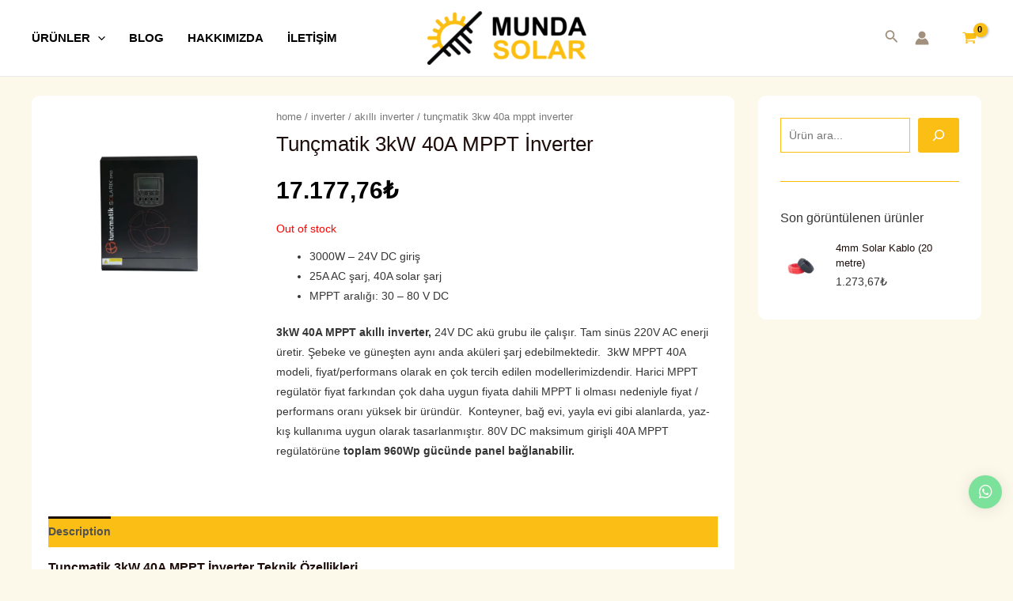

--- FILE ---
content_type: text/css
request_url: https://mundasolar.com/wp-content/cache/wpfc-minified/qad9wrqy/bq75i.css
body_size: 12335
content:
.wb-allview-advcnt  *, .wb-car-car * , .wb-brandpro-car-header * , .wb-allview  *, .wb-thumb-wrapper * , .wb-filter-style1  *, .wb-filter-style2 * ,  .wb-filter-style3 *,.wb-filter-style4 *,.wb-filter-style5 *, .wb-filter-style6 *, .wb-filter-style7 *{-webkit-box-sizing:border-box;-moz-box-sizing:border-box;box-sizing:border-box;}
.wb-allview-advcnt:before, .wb-car-car:before , .wb-brandpro-car-header:before , .wb-allview:before , .wb-thumb-wrapper:before , .wb-filter-style1:before , .wb-filter-style2:before , .wb-filter-style3:before , .wb-filter-style4:before , .wb-filter-style5:before, .wb-filter-style6:before , .wb-filter-style7:before   
,
.wb-allview-advcnt:after, .wb-car-car:after , .wb-brandpro-car-header:after , .wb-allview:after , .wb-thumb-wrapper:after , .wb-filter-style1:after , .wb-filter-style2:after , .wb-filter-style3:after , .wb-filter-style4:after , .wb-filter-style5:after, .wb-filter-style6:after , .wb-filter-style7:after {-webkit-box-sizing:border-box;-moz-box-sizing:border-box;box-sizing:border-box;}
.wb-row{margin-left:-8px;margin-right:-8px;}
.wb-col-xs-1, .wb-col-sm-1, .wb-col-md-1, .wb-col-lg-1, .wb-col-xs-2, .wb-col-sm-2, .wb-col-md-2, .wb-col-lg-2, .wb-col-xs-3, .wb-col-sm-3, .wb-col-md-3, .wb-col-lg-3, .wb-col-xs-4, .wb-col-sm-4, .wb-col-md-4, .wb-col-lg-4, .wb-col-xs-5, .wb-col-sm-5, .wb-col-md-5, .wb-col-lg-5, .wb-col-xs-6, .wb-col-sm-6, .wb-col-md-6, .wb-col-lg-6, .wb-col-xs-7, .wb-col-sm-7, .wb-col-md-7, .wb-col-lg-7, .wb-col-xs-8, .wb-col-sm-8, .wb-col-md-8, .wb-col-lg-8, .wb-col-xs-9, .wb-col-sm-9, .wb-col-md-9, .wb-col-lg-9, .wb-col-xs-10, .wb-col-sm-10, .wb-col-md-10, .wb-col-lg-10, .wb-col-xs-11, .wb-col-sm-11, .wb-col-md-11, .wb-col-lg-11, .wb-col-xs-12, .wb-col-sm-12, .wb-col-md-12, .wb-col-lg-12{position:relative;min-height:1px;padding-left:8px;padding-right:8px;}
.wb-col-xs-1, .wb-col-xs-2, .wb-col-xs-3, .wb-col-xs-4, .wb-col-xs-5, .wb-col-xs-6, .wb-col-xs-7, .wb-col-xs-8, .wb-col-xs-9, .wb-col-xs-10, .wb-col-xs-11, .wb-col-xs-12{float:left;}
.wb-col-xs-12{width:100%;}
.wb-col-xs-11{width:91.66666667%;}
.wb-col-xs-10{width:83.33333333%;}
.wb-col-xs-9{width:75%;}
.wb-col-xs-8{width:66.66666667%;}
.wb-col-xs-7{width:58.33333333%;}
.wb-col-xs-6{width:50%;}
.wb-col-xs-5{width:41.66666667%;}
.wb-col-xs-4{width:33.33333333%;}
.wb-col-xs-3{width:25%;}
.wb-col-xs-2{width:16.66666667%;}
.wb-col-xs-1{width:8.33333333%;}
.wb-col-xs-pull-12{right:100%;}
.wb-col-xs-pull-11{right:91.66666667%;}
.wb-col-xs-pull-10{right:83.33333333%;}
.wb-col-xs-pull-9{right:75%;}
.wb-col-xs-pull-8{right:66.66666667%;}
.wb-col-xs-pull-7{right:58.33333333%;}
.wb-col-xs-pull-6{right:50%;}
.wb-col-xs-pull-5{right:41.66666667%;}
.wb-col-xs-pull-4{right:33.33333333%;}
.wb-col-xs-pull-3{right:25%;}
.wb-col-xs-pull-2{right:16.66666667%;}
.wb-col-xs-pull-1{right:8.33333333%;}
.wb-col-xs-pull-0{right:auto;}
.wb-col-xs-push-12{left:100%;}
.wb-col-xs-push-11{left:91.66666667%;}
.wb-col-xs-push-10{left:83.33333333%;}
.wb-col-xs-push-9{left:75%;}
.wb-col-xs-push-8{left:66.66666667%;}
.wb-col-xs-push-7{left:58.33333333%;}
.wb-col-xs-push-6{left:50%;}
.wb-col-xs-push-5{left:41.66666667%;}
.wb-col-xs-push-4{left:33.33333333%;}
.wb-col-xs-push-3{left:25%;}
.wb-col-xs-push-2{left:16.66666667%;}
.wb-col-xs-push-1{left:8.33333333%;}
.wb-col-xs-push-0{left:auto;}
.wb-col-xs-offset-12{margin-left:100%;}
.wb-col-xs-offset-11{margin-left:91.66666667%;}
.wb-col-xs-offset-10{margin-left:83.33333333%;}
.wb-col-xs-offset-9{margin-left:75%;}
.wb-col-xs-offset-8{margin-left:66.66666667%;}
.wb-col-xs-offset-7{margin-left:58.33333333%;}
.wb-col-xs-offset-6{margin-left:50%;}
.wb-col-xs-offset-5{margin-left:41.66666667%;}
.wb-col-xs-offset-4{margin-left:33.33333333%;}
.wb-col-xs-offset-3{margin-left:25%;}
.wb-col-xs-offset-2{margin-left:16.66666667%;}
.wb-col-xs-offset-1{margin-left:8.33333333%;}
.wb-col-xs-offset-0{margin-left:0%;}
@media(min-width:768px){
.wb-col-sm-1, .wb-col-sm-2, .wb-col-sm-3, .wb-col-sm-4, .wb-col-sm-5, .wb-col-sm-6, .wb-col-sm-7, .wb-col-sm-8, .wb-col-sm-9, .wb-col-sm-10, .wb-col-sm-11, .wb-col-sm-12{float:left;}
.wb-col-sm-12{width:100%;}
.wb-col-sm-11{width:91.66666667%;}
.wb-col-sm-10{width:83.33333333%;}
.wb-col-sm-9{width:75%;}
.wb-col-sm-8{width:66.66666667%;}
.wb-col-sm-7{width:58.33333333%;}
.wb-col-sm-6{width:50%;}
.wb-col-sm-5{width:41.66666667%;}
.wb-col-sm-4{width:33.33333333%;}
.wb-col-sm-3{width:25%;}
.wb-col-sm-2{width:16.66666667%;}
.wb-col-sm-1{width:8.33333333%;}
.wb-col-sm-pull-12{right:100%;}
.wb-col-sm-pull-11{right:91.66666667%;}
.wb-col-sm-pull-10{right:83.33333333%;}
.wb-col-sm-pull-9{right:75%;}
.wb-col-sm-pull-8{right:66.66666667%;}
.wb-col-sm-pull-7{right:58.33333333%;}
.wb-col-sm-pull-6{right:50%;}
.wb-col-sm-pull-5{right:41.66666667%;}
.wb-col-sm-pull-4{right:33.33333333%;}
.wb-col-sm-pull-3{right:25%;}
.wb-col-sm-pull-2{right:16.66666667%;}
.wb-col-sm-pull-1{right:8.33333333%;}
.wb-col-sm-pull-0{right:auto;}
.wb-col-sm-push-12{left:100%;}
.wb-col-sm-push-11{left:91.66666667%;}
.wb-col-sm-push-10{left:83.33333333%;}
.wb-col-sm-push-9{left:75%;}
.wb-col-sm-push-8{left:66.66666667%;}
.wb-col-sm-push-7{left:58.33333333%;}
.wb-col-sm-push-6{left:50%;}
.wb-col-sm-push-5{left:41.66666667%;}
.wb-col-sm-push-4{left:33.33333333%;}
.wb-col-sm-push-3{left:25%;}
.wb-col-sm-push-2{left:16.66666667%;}
.wb-col-sm-push-1{left:8.33333333%;}
.wb-col-sm-push-0{left:auto;}
.wb-col-sm-offset-12{margin-left:100%;}
.wb-col-sm-offset-11{margin-left:91.66666667%;}
.wb-col-sm-offset-10{margin-left:83.33333333%;}
.wb-col-sm-offset-9{margin-left:75%;}
.wb-col-sm-offset-8{margin-left:66.66666667%;}
.wb-col-sm-offset-7{margin-left:58.33333333%;}
.wb-col-sm-offset-6{margin-left:50%;}
.wb-col-sm-offset-5{margin-left:41.66666667%;}
.wb-col-sm-offset-4{margin-left:33.33333333%;}
.wb-col-sm-offset-3{margin-left:25%;}
.wb-col-sm-offset-2{margin-left:16.66666667%;}
.wb-col-sm-offset-1{margin-left:8.33333333%;}
.wb-col-sm-offset-0{margin-left:0%;}
}
@media(min-width:992px){
.wb-col-md-1, .wb-col-md-2, .wb-col-md-3, .wb-col-md-4, .wb-col-md-5, .wb-col-md-6, .wb-col-md-7, .wb-col-md-8, .wb-col-md-9, .wb-col-md-10, .wb-col-md-11, .wb-col-md-12{float:left;}
.wb-col-md-12{width:100%;}
.wb-col-md-11{width:91.66666667%;}
.wb-col-md-10{width:83.33333333%;}
.wb-col-md-9{width:75%;}
.wb-col-md-8{width:66.66666667%;}
.wb-col-md-7{width:58.33333333%;}
.wb-col-md-6{width:50%;}
.wb-col-md-5{width:41.66666667%;}
.wb-col-md-4{width:33.33333333%;}
.wb-col-md-3{width:25%;}
.wb-col-md-2{width:16.66666667%;}
.wb-col-md-1{width:8.33333333%;}
.wb-col-md-pull-12{right:100%;}
.wb-col-md-pull-11{right:91.66666667%;}
.wb-col-md-pull-10{right:83.33333333%;}
.wb-col-md-pull-9{right:75%;}
.wb-col-md-pull-8{right:66.66666667%;}
.wb-col-md-pull-7{right:58.33333333%;}
.wb-col-md-pull-6{right:50%;}
.wb-col-md-pull-5{right:41.66666667%;}
.wb-col-md-pull-4{right:33.33333333%;}
.wb-col-md-pull-3{right:25%;}
.wb-col-md-pull-2{right:16.66666667%;}
.wb-col-md-pull-1{right:8.33333333%;}
.wb-col-md-pull-0{right:auto;}
.wb-col-md-push-12{left:100%;}
.wb-col-md-push-11{left:91.66666667%;}
.wb-col-md-push-10{left:83.33333333%;}
.wb-col-md-push-9{left:75%;}
.wb-col-md-push-8{left:66.66666667%;}
.wb-col-md-push-7{left:58.33333333%;}
.wb-col-md-push-6{left:50%;}
.wb-col-md-push-5{left:41.66666667%;}
.wb-col-md-push-4{left:33.33333333%;}
.wb-col-md-push-3{left:25%;}
.wb-col-md-push-2{left:16.66666667%;}
.wb-col-md-push-1{left:8.33333333%;}
.wb-col-md-push-0{left:auto;}
.wb-col-md-offset-12{margin-left:100%;}
.wb-col-md-offset-11{margin-left:91.66666667%;}
.wb-col-md-offset-10{margin-left:83.33333333%;}
.wb-col-md-offset-9{margin-left:75%;}
.wb-col-md-offset-8{margin-left:66.66666667%;}
.wb-col-md-offset-7{margin-left:58.33333333%;}
.wb-col-md-offset-6{margin-left:50%;}
.wb-col-md-offset-5{margin-left:41.66666667%;}
.wb-col-md-offset-4{margin-left:33.33333333%;}
.wb-col-md-offset-3{margin-left:25%;}
.wb-col-md-offset-2{margin-left:16.66666667%;}
.wb-col-md-offset-1{margin-left:8.33333333%;}
.wb-col-md-offset-0{margin-left:0%;}
}
@media(min-width:1200px){
.wb-col-lg-1, .wb-col-lg-2, .wb-col-lg-3, .wb-col-lg-4, .wb-col-lg-5, .wb-col-lg-6, .wb-col-lg-7, .wb-col-lg-8, .wb-col-lg-9, .wb-col-lg-10, .wb-col-lg-11, .wb-col-lg-12{float:left;}
.wb-col-lg-12{width:100%;}
.wb-col-lg-11{width:91.66666667%;}
.wb-col-lg-10{width:83.33333333%;}
.wb-col-lg-9{width:75%;}
.wb-col-lg-8{width:66.66666667%;}
.wb-col-lg-7{width:58.33333333%;}
.wb-col-lg-6{width:50%;}
.wb-col-lg-5{width:41.66666667%;}
.wb-col-lg-4{width:33.33333333%;}
.wb-col-lg-3{width:25%;}
.wb-col-lg-2{width:16.66666667%;}
.wb-col-lg-1{width:8.33333333%;}
.wb-col-lg-pull-12{right:100%;}
.wb-col-lg-pull-11{right:91.66666667%;}
.wb-col-lg-pull-10{right:83.33333333%;}
.wb-col-lg-pull-9{right:75%;}
.wb-col-lg-pull-8{right:66.66666667%;}
.wb-col-lg-pull-7{right:58.33333333%;}
.wb-col-lg-pull-6{right:50%;}
.wb-col-lg-pull-5{right:41.66666667%;}
.wb-col-lg-pull-4{right:33.33333333%;}
.wb-col-lg-pull-3{right:25%;}
.wb-col-lg-pull-2{right:16.66666667%;}
.wb-col-lg-pull-1{right:8.33333333%;}
.wb-col-lg-pull-0{right:auto;}
.wb-col-lg-push-12{left:100%;}
.wb-col-lg-push-11{left:91.66666667%;}
.wb-col-lg-push-10{left:83.33333333%;}
.wb-col-lg-push-9{left:75%;}
.wb-col-lg-push-8{left:66.66666667%;}
.wb-col-lg-push-7{left:58.33333333%;}
.wb-col-lg-push-6{left:50%;}
.wb-col-lg-push-5{left:41.66666667%;}
.wb-col-lg-push-4{left:33.33333333%;}
.wb-col-lg-push-3{left:25%;}
.wb-col-lg-push-2{left:16.66666667%;}
.wb-col-lg-push-1{left:8.33333333%;}
.wb-col-lg-push-0{left:auto;}
.wb-col-lg-offset-12{margin-left:100%;}
.wb-col-lg-offset-11{margin-left:91.66666667%;}
.wb-col-lg-offset-10{margin-left:83.33333333%;}
.wb-col-lg-offset-9{margin-left:75%;}
.wb-col-lg-offset-8{margin-left:66.66666667%;}
.wb-col-lg-offset-7{margin-left:58.33333333%;}
.wb-col-lg-offset-6{margin-left:50%;}
.wb-col-lg-offset-5{margin-left:41.66666667%;}
.wb-col-lg-offset-4{margin-left:33.33333333%;}
.wb-col-lg-offset-3{margin-left:25%;}
.wb-col-lg-offset-2{margin-left:16.66666667%;}
.wb-col-lg-offset-1{margin-left:8.33333333%;}
.wb-col-lg-offset-0{margin-left:0%;}
}
.embed-responsive{position:relative;display:block;height:0;padding:0;overflow:hidden;}
.embed-responsive .embed-responsive-item, .embed-responsive iframe, .embed-responsive embed, .embed-responsive object{position:absolute;top:0;left:0;bottom:0;height:100%;width:100%;border:0;}
.embed-responsive.embed-responsive-16by9{padding-bottom:56.25%;}
.embed-responsive.embed-responsive-4by3{padding-bottom:75%;}
.clearfix:before, .clearfix:after, .container:before, .container:after, .container-fluid:before, .container-fluid:after, .wb-row:before, .wb-row:after{content:" ";display:table;}
.clearfix:after, .container:after, .container-fluid:after, .wb-row:after{clear:both;}
.center-block{display:block;margin-left:auto;margin-right:auto;}
.pull-right{float:right !important;}
.pull-left{float:left !important;}
.hide{display:none !important;}
.show{display:block !important;}
.invisible{visibility:hidden;}
.text-hide{font:0/0 a;color:transparent;text-shadow:none;background-color:transparent;border:0;}
.hidden{display:none !important;visibility:hidden !important;}
.affix{position:fixed;-webkit-transform:translate3d(0, 0, 0);transform:translate3d(0, 0, 0);}
@-ms-viewport{width:device-width;}
.visible-xs, .visible-sm, .visible-md, .visible-lg{display:none !important;}
.visible-xs-block, .visible-xs-inline, .visible-xs-inline-block, .visible-sm-block, .visible-sm-inline, .visible-sm-inline-block, .visible-md-block, .visible-md-inline, .visible-md-inline-block, .visible-lg-block, .visible-lg-inline, .visible-lg-inline-block{display:none !important;}
@media(max-width:767px){
.visible-xs{display:block !important;}
table.visible-xs{display:table;}
tr.visible-xs{display:table-row !important;}
th.visible-xs, td.visible-xs{display:table-cell !important;}
}
@media(max-width:767px){
.visible-xs-block{display:block !important;}
}
@media(max-width:767px){
.visible-xs-inline{display:inline !important;}
}
@media(max-width:767px){
.visible-xs-inline-block{display:inline-block !important;}
}
@media(min-width:768px) and (max-width:991px){
.visible-sm{display:block !important;}
table.visible-sm{display:table;}
tr.visible-sm{display:table-row !important;}
th.visible-sm, td.visible-sm{display:table-cell !important;}
}
@media(min-width:768px) and (max-width:991px){
.visible-sm-block{display:block !important;}
}
@media(min-width:768px) and (max-width:991px){
.visible-sm-inline{display:inline !important;}
}
@media(min-width:768px) and (max-width:991px){
.visible-sm-inline-block{display:inline-block !important;}
}
@media(min-width:992px) and (max-width:1199px){
.visible-md{display:block !important;}
table.visible-md{display:table;}
tr.visible-md{display:table-row !important;}
th.visible-md, td.visible-md{display:table-cell !important;}
}
@media(min-width:992px) and (max-width:1199px){
.visible-md-block{display:block !important;}
}
@media(min-width:992px) and (max-width:1199px){
.visible-md-inline{display:inline !important;}
}
@media(min-width:992px) and (max-width:1199px){
.visible-md-inline-block{display:inline-block !important;}
}
@media(min-width:1200px){
.visible-lg{display:block !important;}
table.visible-lg{display:table;}
tr.visible-lg{display:table-row !important;}
th.visible-lg, td.visible-lg{display:table-cell !important;}
}
@media(min-width:1200px){
.visible-lg-block{display:block !important;}
}
@media(min-width:1200px){
.visible-lg-inline{display:inline !important;}
}
@media(min-width:1200px){
.visible-lg-inline-block{display:inline-block !important;}
}
@media(max-width:767px){
.hidden-xs{display:none !important;}
}
@media(min-width:768px) and (max-width:991px){
.hidden-sm{display:none !important;}
}
@media(min-width:992px) and (max-width:1199px){
.hidden-md{display:none !important;}
}
@media(min-width:1200px){
.hidden-lg{display:none !important;}
}
.visible-print{display:none !important;}
@media print {
.visible-print{display:block !important;}
table.visible-print{display:table;}
tr.visible-print{display:table-row !important;}
th.visible-print, td.visible-print{display:table-cell !important;}
}
.visible-print-block{display:none !important;}
@media print {
.visible-print-block{display:block !important;}
}
.visible-print-inline{display:none !important;}
@media print {
.visible-print-inline{display:inline !important;}
}
.visible-print-inline-block{display:none !important;}
@media print {
.visible-print-inline-block{display:inline-block !important;}
}
@media print {
.hidden-print {
display: none !important;
}
}.brand-alphabet-table{display:table;border-bottom:1px solid #ededed;padding:5px;}
.all-alphabet{display:table-cell;vertical-align:middle;margin-right:10px;border-right:1px solid #ededed;;padding-right:10px;}
.other-brands{display:table-cell;padding-left:10px;}
.other-brands a{display:inline-block;}
a.sidbara , a.alphabet-item-short , a.alphabet-item-eb{-moz-border-radius:3px;-webkit-border-radius:3px;border-radius:3px;font-size:12px;line-height:15px;width:15px;height:15px;text-align:center;text-decoration:none!important;overflow:hidden;-webkit-transition:all 0.2s ease-in-out;-moz-transition:all 0.2s ease-in-out;-o-transition:all 0.2s ease-in-out;-ms-transition:all 0.2s ease-in-out;transition:all 0.2s ease-in-out;}
a.sidbara.number-order , a.alphabet-item-short.number-order , a.alphabet-item-eb.number-order{font-size:8px;width:14px;height:15px;padding-right:2px;}
.all-alphabet a.sidbara  , .all-alphabet a.alphabet-item-short , .all-alphabet a.alphabet-item-eb{line-height:25px;width:25px;height:25px;display:block;}
a.sidbara.number-order:focus , a.alphabet-item-short.number-order:focus , a.alphabet-item-eb.number-order:focus{outline:none;}
.all-alphabet a.sidbara:focus  , .all-alphabet a.alphabet-item-short:focus , .all-alphabet a.alphabet-item-eb:focus{outline:none;}
a.sidbara:hover , a.alphabet-item-short:hover , a.alphabet-item-eb:hover{background:#333;color:#fff;text-decoration:none;}
a.sidbara.grey , a.alphabet-item-short.grey,  a.alphabet-item-eb.grey{pointer-events:none;cursor:default;-ms-filter:"progid:DXImageTransform.Microsoft.Alpha(Opacity=0)";opacity:0;display:none;}
.active-letter , .active-letter_brands{background:#333;color:#fff!important;}
.brand-items-cnt{padding:10px 0;}
.brand-item{-ms-filter:"progid:DXImageTransform.Microsoft.Alpha(Opacity=100)";opacity:1;display:block;margin:0;font-size:12px;-webkit-transition-duration:0.9s;-moz-transition-duration:0.9s;-o-transition-duration:0.9s;transition-duration:0.9s;}
.visible{-ms-filter:"progid:DXImageTransform.Microsoft.Alpha(Opacity=100)";opacity:1;display:block!important;}
.hidden{-ms-filter:"progid:DXImageTransform.Microsoft.Alpha(Opacity=0)";opacity:0;display:none!important;}
a.brand-item{text-decoration:none!important;margin-left:5px;margin-bottom:5px;line-height:20px;}
.brand-item-eb{color:#666;}
.brand-item-eb:hover{color:#000;}
.all-brand-alphabet{-moz-column-count:3;-moz-column-gap:10px;-webkit-column-count:3;-webkit-column-gap:10px;column-count:3;column-gap:10px;}
.all-brand-alphabet-img{}
.alphabet-cnt{margin-right:1%;display:inline-block;vertical-align:top;width:100%;margin-bottom:20px;}
.alphabet-cnt-img{margin-right:1%;display:inline-block;vertical-align:top;width:100%;margin-bottom:20px;}
.alphabet-cnt-img .alphabet-h2{font-size:30px;margin-bottom:10px;color:#333;font-weight:400;}
.alphabet-cnt .alphabet-h2{font-size:30px;margin-bottom:10px;color:#333;font-weight:400;}
.brand-item-cnt{text-align:left;position:relative;}
.alphabet-cnt-img a{float:left;display:block;text-decoration:none;font-size:13px;line-height:20px;}
.alphabet-cnt a{display:block;text-decoration:none;font-size:13px;line-height:20px;color:#666 !important;}
.alphabet-cnt a:hover{display:block;text-decoration:none;font-size:13px;line-height:20px;color:#000 !important;}
.alphabet-cnt a img{width:70%;margin-bottom:5px;box-shadow:none;-webkit-border-radius:0;-moz-border-radius:0;border-radius:0;}
.alphabet-cnt-img a img{width:70%;margin-bottom:5px;box-shadow:none;-webkit-border-radius:0;-moz-border-radius:0;border-radius:0;}
.brand-count-img{position:absolute;left:0;background:#3F3F3F;width:20px;height:20px;text-align:center;border-radius:50%;line-height:20px;color:#fff;}
.widget .brand-thumbnails, .brand-thumbnails{overflow:hidden;zoom:1;margin:0;clear:both;}
.widget .brand-thumbnails li, .brand-thumbnails li{float:left;padding:0;margin:0 2% 2% 0;}
.widget .brand-thumbnails li.last, .brand-thumbnails li.last{margin-right:0;}
.widget .brand-thumbnails li img, .brand-thumbnails li img{-webkit-box-sizing:border-box;-moz-box-sizing:border-box;box-sizing:border-box;width:100%;max-width:none;height:auto;margin:0;}
*:focus{outline:none!important;}
.all-brand-alphabet{-moz-column-count:3;-moz-column-gap:10px;-webkit-column-count:3;-webkit-column-gap:10px;column-count:3;column-gap:10px;}
.all-brand-alphabet-img{}
.alphabet-cnt{margin-right:1%;display:inline-block;vertical-align:top;width:100%;margin-bottom:20px;}
.alphabet-cnt-img{margin-right:1%;display:inline-block;vertical-align:top;width:100%;margin-bottom:20px;}
.alphabet-cnt-img .alphabet-h2{font-size:30px;margin-bottom:10px;color:#333;font-weight:400;}
.alphabet-cnt .alphabet-h2{font-size:30px;margin-bottom:10px;color:#333;font-weight:400;}
.brand-item-cnt{text-align:left;position:relative;}
.alphabet-cnt-img a{float:left;display:block;text-decoration:none;font-size:13px;line-height:20px;}
.alphabet-cnt a{display:block;text-decoration:none;font-size:13px;line-height:20px;color:#666 !important;}
.alphabet-cnt a:hover{display:block;text-decoration:none;font-size:13px;line-height:20px;color:#000 !important;}
.alphabet-cnt a img{width:70%;margin-bottom:5px;box-shadow:none;-webkit-border-radius:0;-moz-border-radius:0;border-radius:0;}
.alphabet-cnt-img a img{width:70%;margin-bottom:5px;box-shadow:none;-webkit-border-radius:0;-moz-border-radius:0;border-radius:0;}
.brand-count-img{position:absolute;left:0;background:#3F3F3F;width:20px;height:20px;text-align:center;border-radius:50%;line-height:20px;color:#fff;}
.wb-thumb-wrapper > div{margin-bottom:15px;float:none;display:inline-block;margin-left:-4px;}
.wb-thumb-wrapper .wb-thumb-cnt{background:#ffffff;}
.wb-thumb-wrapper .wb-thumb-cnt{font-size:12px;}
.wb-thumb-wrapper .wb-thumb-cnt a{text-decoration:none!important;text-transform:capitalize;font-size:12px;}
.wb-thumb-wrapper .wb-thumb-cnt a:hover{text-decoration:none!important;}
.wb-thumb-wrapper .wb-thumb-cnt{text-align:center;padding:10px 0;background:#ffffff;}
.wb-thumb-wrapper .wb-thumb-cnt .wb-car-title a{text-decoration:none!important;text-transform:capitalize;}
.wb-thumb-wrapper .wb-thumb-cnt .wb-thumb-title a:hover{text-decoration:none!important;}
.wb-thumb-wrapper .wb-thumb-cnt img{margin-bottom:5px;}
.wb-thumb-wrapper.wb-thumb-style2 .wb-thumb-cnt{text-align:center;padding:20px 0;border:1px solid #ddd;}
.wb-thumb-wrapper.wb-thumb-style2.wb-thumb-round .wb-thumb-cnt{-webkit-border-radius:5px;-moz-border-radius:5px;border-radius:5px;}
.wb-thumb-wrapper.wb-thumb-style2 .wb-thumb-cnt img{margin:0 auto;width:auto!important;}
.wb-thumb-wrapper.wb-thumb-style3 .wb-thumb-cnt{text-align:center;padding:20px 0 0;border:1px solid #ddd;}
.wb-thumb-wrapper.wb-thumb-style3.wb-thumb-round .wb-thumb-cnt{-webkit-border-radius:5px;-moz-border-radius:5px;border-radius:5px;}
.wb-thumb-wrapper.wb-thumb-style3 img{margin:0 auto 20px auto;width:auto!important;}
.wb-thumb-wrapper.wb-thumb-style3 .wb-thumb-title{width:100%;padding:10px 0px;background:#f5f5f5;}
.wb-thumb-wrapper.wb-thumb-style3 .wb-thumb-title{-webkit-border-radius:0 0 5px 5px;-moz-border-radius:0 0 5px 5px;border-radius:0 0 5px 5px;}
.wb-thumb-wrapper.wb-thumb-style4 .wb-thumb-cnt{text-align:center;padding:20px 0 0;border:1px solid #ddd;}
.wb-thumb-wrapper.wb-thumb-style4.wb-thumb-round .wb-thumb-cnt{-webkit-border-radius:5px;-moz-border-radius:5px;border-radius:5px;}
.wb-thumb-wrapper.wb-thumb-style4 img{margin:0 auto 20px auto;width:auto!important;}
.wb-thumb-wrapper.wb-thumb-style4 .wb-thumb-title{width:100%;padding:10px 0px;background:#fff;border-top:1px solid #ddd;position:relative;border-radius:0!important;box-sizing:content-box;display:block;}
.wb-thumb-wrapper.wb-thumb-style4 .wb-thumb-title:before{position:absolute;content:'';top:0;width:100%;height:100%;left:0;border:4px solid #f2f2f2;-webkit-box-sizing:border-box;-moz-box-sizing:border-box;box-sizing:border-box;}
.wb-thumb-wrapper.wb-thumb-style4 .wb-thumb-title a{position:relative;}
.wb-filter-style1 .wb-alphabet-table{display:table;border-bottom:1px solid #ededed;padding:5px 0;width:100%;margin-bottom:20px}
.wb-filter-style1 .wb-alphabet-table .wb-all-alphabet{display:table-cell;vertical-align:middle;border-right:1px solid #ddd;text-align:center;padding-right:5px;width:50px;}
.wb-filter-style1 .wb-alphabet-table .wb-all-alphabet a{padding:10px;}
.wb-filter-style1 .wb-alphabet-table .wb-other-brands{padding-left:10px;}
.wb-filter-style1 .wb-alphabet-table .wb-alphabet-item{display:inline-block;font-size:12px;text-align:center;line-height:20px;min-width:20px;min-height:20px;text-decoration:none;-moz-border-radius:3px;-webkit-border-radius:3px;border-radius:3px;vertical-align:top;-webkit-transition:all 0.2s ease-in-out;-moz-transition:all 0.2s ease-in-out;-o-transition:all 0.2s ease-in-out;-ms-transition:all 0.2s ease-in-out;transition:all 0.2s ease-in-out;color:#333;}
.wb-filter-style1 .wb-alphabet-table .wb-alphabet-item:hover{background:#333;color:#fff;}
.wb-filter-style1 .wb-alphabet-table .wb-alphabet-item-number{font-size:10px;}
.wb-filter-style1 .wb-alphabet-table .wb-alphabet-item.active-letter , .wb-filter-style1 .wb-alphabet-table .wb-alphabet-item.active-letter-eb{background:#333;color:#fff!important;}
.wb-filter-style2 .wb-alphabet-table{display:table;border-bottom:1px solid #ededed;padding:5px 0;width:100%;margin-bottom:20px}
.wb-filter-style2 .wb-alphabet-table .wb-all-alphabet{display:table-cell;vertical-align:middle;text-align:center;padding-right:5px;width:50px;}
.wb-filter-style2 .wb-alphabet-table .wb-all-alphabet a{padding:10px;}
.wb-filter-style2 .wb-alphabet-table .wb-other-brands{padding-left:10px;}
.wb-filter-style2 .wb-alphabet-table .wb-alphabet-item{display:inline-block;font-size:12px;text-align:center;line-height:20px;min-width:20px;min-height:20px;text-decoration:none;-moz-border-radius:3px;-webkit-border-radius:3px;border-radius:3px;vertical-align:top;-webkit-transition:all 0.2s ease-in-out;-moz-transition:all 0.2s ease-in-out;-o-transition:all 0.2s ease-in-out;-ms-transition:all 0.2s ease-in-out;transition:all 0.2s ease-in-out;border:1px solid #ddd;color:#666;margin-right:5px;margin-bottom:5px;}
.wb-filter-style2 .wb-alphabet-table .wb-alphabet-item:hover{border:1px solid #333;color:#333;}
.wb-filter-style2 .wb-alphabet-table .wb-alphabet-item-number{font-size:10px;}
.wb-filter-style2 .wb-alphabet-table .wb-alphabet-item.active-letter,.wb-filter-style2 .wb-alphabet-table .wb-alphabet-item.active-letter-eb{background:none!important;border:1px solid #333;color:#333!important;}
.wb-filter-style3 .wb-alphabet-table{display:table;border-bottom:1px solid #ededed;padding:5px 0;width:100%;margin-bottom:20px}
.wb-filter-style3 .wb-alphabet-table .wb-all-alphabet{display:table-cell;vertical-align:middle;text-align:center;padding-right:5px;width:50px;}
.wb-filter-style3 .wb-alphabet-table .wb-all-alphabet a{padding:10px;}
.wb-filter-style3 .wb-alphabet-table .wb-other-brands{padding-left:10px;}
.wb-filter-style3 .wb-alphabet-table .wb-alphabet-item{display:inline-block;font-size:12px;text-align:center;line-height:20px;min-width:20px;min-height:20px;text-decoration:none;vertical-align:top;-webkit-transition:all 0.2s ease-in-out;-moz-transition:all 0.2s ease-in-out;-o-transition:all 0.2s ease-in-out;-ms-transition:all 0.2s ease-in-out;transition:all 0.2s ease-in-out;border:1px solid transparent;border-top-width:3px;color:#666;margin-bottom:4px;-webkit-border-radius:3px;-moz-border-radius:3px;border-radius:3px;}
.wb-filter-style3 .wb-alphabet-table .wb-alphabet-item:hover{border:1px solid #333;border-top-width:3px;color:#333;}
.wb-filter-style3 .wb-alphabet-table .wb-alphabet-item-number{font-size:10px;}
.wb-filter-style3 .wb-alphabet-table .wb-alphabet-item.active-letter , .wb-filter-style3 .wb-alphabet-table .wb-alphabet-item.active-letter-eb{background:none!important;border:1px solid #333;border-top-width:3px;color:#333!important;}
.wb-filter-style4 .wb-alphabet-table{display:table;border-top:1px solid #ddd;padding:10px 10px;width:100%;margin-bottom:20px;background-color:#ededed;}
.wb-filter-style4 .wb-alphabet-table .wb-all-alphabet{display:block;vertical-align:middle;text-align:center;width:100%;}
.wb-filter-style4 .wb-alphabet-table .wb-all-alphabet a{padding:0 10px;}
.wb-filter-style4 .wb-alphabet-table .wb-other-brands{text-align:center;}
.wb-filter-style4 .wb-alphabet-table .wb-alphabet-item{display:inline-block;font-size:12px;text-align:center;line-height:20px;min-width:20px;min-height:20px;text-decoration:none;-moz-border-radius:3px;-webkit-border-radius:3px;border-radius:3px;vertical-align:top;-webkit-transition:all 0.2s ease-in-out;-moz-transition:all 0.2s ease-in-out;-o-transition:all 0.2s ease-in-out;-ms-transition:all 0.2s ease-in-out;transition:all 0.2s ease-in-out;color:#333;}
.wb-filter-style4 .wb-alphabet-table .wb-alphabet-item:hover{background:#333;color:#fff;}
.wb-filter-style4 .wb-alphabet-table .wb-alphabet-item-number{font-size:10px;}
.wb-filter-style4 .wb-alphabet-table .wb-alphabet-item.active-letter , .wb-filter-style4 .wb-alphabet-table .wb-alphabet-item.active-letter-eb{background:#333;color:#fff!important;}
.wb-filter-style5 .wb-alphabet-table{display:table;border:3px solid #ddd;padding:10px 10px;width:100%;margin-bottom:20px;}
.wb-filter-style5 .wb-alphabet-table .wb-all-alphabet{display:inline;float:left;vertical-align:middle;text-align:center;margin-right:4px;}
.wb-filter-style5 .wb-alphabet-table .wb-all-alphabet a{padding:0 10px;}
.wb-filter-style5 .wb-alphabet-table .wb-other-brands{text-align:left;display:inline;}
.wb-filter-style5 .wb-alphabet-table .wb-alphabet-item{display:inline-block;font-size:12px;text-align:center;line-height:20px;min-width:20px;min-height:20px;text-decoration:none;vertical-align:top;-webkit-transition:all 0.2s ease-in-out;-moz-transition:all 0.2s ease-in-out;-o-transition:all 0.2s ease-in-out;-ms-transition:all 0.2s ease-in-out;transition:all 0.2s ease-in-out;color:#333;}
.wb-filter-style5 .wb-alphabet-table .wb-alphabet-item:hover{background:#ddd;color:#333;}
.wb-filter-style5 .wb-alphabet-table .wb-alphabet-item-number{font-size:10px;}
.wb-filter-style5 .wb-alphabet-table .wb-alphabet-item.active-letter , .wb-filter-style5 .wb-alphabet-table .wb-alphabet-item.active-letter-eb{background:#ddd;color:#333!important;}
.wb-filter-style6 .wb-alphabet-table{display:table;width:100%;margin-bottom:20px;border-top:4px double #ddd;border-bottom:4px double #ddd;padding:10px 0;}
.wb-filter-style6 .wb-alphabet-table .wb-all-alphabet{display:block;vertical-align:middle;text-align:center;width:100%;border:4px double transparent;}
.wb-filter-style6 .wb-alphabet-table .wb-all-alphabet a{padding:0 10px;}
.wb-filter-style6 .wb-alphabet-table .wb-other-brands{text-align:center;}
.wb-filter-style6 .wb-alphabet-table .wb-alphabet-item{display:inline-block;font-size:12px;text-align:center;line-height:15px;min-width:20px;min-height:20px;text-decoration:none;-moz-border-radius:15px;-webkit-border-radius:15px;border-radius:15px;vertical-align:top;-webkit-transition:all 0.2s ease-in-out;-moz-transition:all 0.2s ease-in-out;-o-transition:all 0.2s ease-in-out;-ms-transition:all 0.2s ease-in-out;transition:all 0.2s ease-in-out;color:#333;border:4px double transparent;padding:0 10px;margin-bottom:5px;}
.wb-filter-style6 .wb-alphabet-table .wb-alphabet-item:hover{background:#fff;color:#333!important;border:4px double #ddd;}
.wb-filter-style6 .wb-alphabet-table .wb-alphabet-item-number{font-size:10px;}
.wb-filter-style6 .wb-alphabet-table .wb-alphabet-item.active-letter , .wb-filter-style6 .wb-alphabet-table .wb-alphabet-item.active-letter-eb{background:#fff;color:#333!important;border:4px double #ddd;}
.wb-filter-style7 .wb-alphabet-table{width:100%;margin-bottom:20px;}
.wb-filter-style7 .wb-alphabet-table .wb-all-alphabet{display:block;vertical-align:middle;text-align:right;width:100%;margin-bottom:5px;}
.wb-filter-style7 .wb-alphabet-table .wb-all-alphabet a{padding:5px 20px;border:3px solid #ddd;}
.wb-filter-style7 .wb-alphabet-table .wb-other-brands{text-align:center;border:3px solid #ddd;padding:5px 5px;padding-top:10px}
.wb-filter-style7 .wb-alphabet-table .wb-alphabet-item{font-size:12px;text-align:center;line-height:20px;min-width:20px;min-height:20px;text-decoration:none;vertical-align:top;-webkit-transition:all 0.2s ease-in-out;-moz-transition:all 0.2s ease-in-out;-o-transition:all 0.2s ease-in-out;-ms-transition:all 0.2s ease-in-out;transition:all 0.2s ease-in-out;color:#333;padding:5px 10px;margin-bottom:5px;}
.wb-filter-style7 .wb-alphabet-table .wb-alphabet-item:hover{background:#ddd;color:#333!important;}
.wb-filter-style7 .wb-alphabet-table .wb-alphabet-item-number{font-size:10px;}
.wb-filter-style7 .wb-alphabet-table .wb-alphabet-item.active-letter , .wb-filter-style7 .wb-alphabet-table .wb-alphabet-item.active-letter-eb{background:#ddd;color:#333!important;}
.wb-invis-item{display:none!important;}
.wb-filter-item-cnt .wb-filter-item{display:inline-block;-ms-filter:"progid:DXImageTransform.Microsoft.Alpha(Opacity=100)";opacity:1;margin:0;font-size:12px;line-height:25px;text-decoration:none;text-transform:capitalize;-webkit-transition-duration:0.3s;-moz-transition-duration:0.3s;-o-transition-duration:0.3s;transition-duration:0.3s;}
.wb-filter-item-cnt .wb-filter-item.hidden{display:none;}
.wb-brandlist-style2 .wb-filter-item-cnt{border-bottom:1px solid #ddd;padding:5px 0;position:relative;}
.wb-brandlist-style2 .wb-filter-item-cnt .wb-filter-item{display:block;}
.wb-brandlist-style2 .brand-count{position:absolute;border:1px solid #ddd;padding:0 5px;min-width:30px;line-height:20px;top:7px;right:15px;text-align:center;}
.wb-brandlist-style2 .overview, .wb-brandlist-style2 .overview{padding:5px 0!important;}
.wb-brandlist-style3 .wb-filter-item-cnt{border-bottom:1px dotted #ddd;padding:5px 0;position:relative;}
.wb-brandlist-style3 .wb-filter-item-cnt .wb-filter-item{display:block;}
.wb-brandlist-style3 .brand-count{position:absolute;border:1px solid #ddd;background-color:#f5f5f5;padding:0 5px;min-width:30px;line-height:20px;top:7px;right:15px;text-align:center;-webkit-border-radius:15px;-moz-border-radius:15px;border-radius:15px;}
.wb-brandlist-style3 .overview, .wb-brandlist-style3 .overview{padding:5px 0!important;}
.wb-brandpro-car-header.wb-brandpro-car-header-style1{text-align:center;padding:10px 0;border:1px solid #ddd;border-bottom-width:3px;margin-bottom:5px;display:inline-block;width:100%;font-size:12px;}
.wb-brandpro-car-header.wb-brandpro-car-header-style1 span{display:block;margin-bottom:5px;font-weight:bold;}
.wb-brandpro-car-header.wb-brandpro-car-header-style2{text-align:left;margin-bottom:5px;display:inline-block;width:100%;font-size:12px;}
.wb-brandpro-car-header.wb-brandpro-car-header-style2 span{font-weight:bold;margin-right:5px;display:inline-block;}
.wb-brandpro-car-header.wb-brandpro-car-header-style3{position:relative;text-align:center;padding:40px 0 10px;border:4px double #ddd;margin-bottom:5px;display:inline-block;width:100%;font-size:12px;}
.wb-brandpro-car-header.wb-brandpro-car-header-style3 span{position:absolute;min-width:160px;top:-1px;left:50%;margin-left:-80px;border:1px solid #ddd;background:#fff;border-top:none;font-weight:bold;height:30px;line-height:30px;text-transform:uppercase;}
.wb-brandpro-car-cnt{background:#fff;border:1px solid #ddd;}
.wb-brandpro-car-cnt img{width:100%;max-width:100%;height:auto;}
.wb-brandpro-car-cnt .wb-brandpro-car-detail{padding:10px;background:#f5f5f5;}
.wb-brandpro-car-cnt .wb-brandpro-car-title h3{font-size:14px;margin:5px 0;text-transform:uppercase;}
.wb-brandpro-car-cnt .wb-brandpro-car-title a{text-decoration:none;}
.wb-brandpro-car-cnt .wb-brandpro-car-meta span{font-size:11px;text-transform:capitalize;font-weight:bold;}
.wb-brandpro-car-cnt .wb-brandpro-car-meta a{display:inline-block;padding:3px 5px 3px 0;text-decoration:none;font-size:12px;}
.wb-brandpro-style2 .wb-brandpro-car-detail{padding:0px;background:#fff;text-align:center;}
.wb-brandpro-style2 .wb-brandpro-car-title{padding:5px 10px;margin-bottom:5px;position:relative;}
.wb-brandpro-style2 .wb-brandpro-car-title:before{content:'';position:absolute;width:50px;height:2px;bottom:0;left:50%;margin-left:-25px;background-color:#ddd;}
.wb-brandpro-style2 .wb-brandpro-car-price{border-bottom:1px solid #ddd;padding:5px 10px 10px;margin-bottom:5px;}
.wb-brandpro-grid-header.wb-brandpro-car-header-style1{text-align:center;padding:10px 0;border:1px solid #ddd;border-bottom-width:3px;margin-bottom:15px;display:inline-block;width:100%;font-size:12px;}
.wb-brandpro-grid-header.wb-brandpro-car-header-style1 span{display:block;margin-bottom:5px;font-weight:bold;}
.wb-brandpro-grid-header.wb-brandpro-car-header-style2{text-align:left;margin-bottom:15px;display:inline-block;width:100%;font-size:12px;}
.wb-brandpro-grid-header.wb-brandpro-car-header-style2 span{font-weight:bold;margin-right:5px;display:inline-block;}
.wb-brandpro-grid-header.wb-brandpro-car-header-style3{text-align:center;padding:40px 0 10px;border:4px double #ddd;margin-bottom:15px;display:inline-block;width:100%;font-size:12px;position:relative;}
.wb-brandpro-grid-header.wb-brandpro-car-header-style3 span{display:block;position:absolute;font-weight:bold;text-align:center;padding:6px 0;background-color:#fff;font-weight:bold!important;top:-1px;left:0;min-width:150px;left:50%;margin-left:-75px;border:1px solid #ddd;border-top:0;z-index:99;text-transform:uppercase;}
.wb-allview{display:inline-block;width:100%;position:relative;}
.wb-allview-style1 .wb-allview-cat-cnt{display:inline-block;width:100%;margin-bottom:30px;}
.wb-allview-style1 .wb-allview-title{font-size:30px;font-weight:bold;color:#000;margin-bottom:10px;}
.wb-allview-style1 .wb-allview-item-cnt{margin-bottom:5px;}
.wb-allview-style1 .wb-allview-item-cnt img{border:none;width:auto;}
.wb-allview-style1 .wb-allview-item-cnt .wb-allview-item-title a{font-size:12px;text-decoration:none;color:#333;}
.wb-allview-style1 .wb-allview-item-cnt .wb-allview-item-title a:hover{text-decoration:none;}
.wb-allview.wb-allview-style2{margin-top:20px;}
.wb-allview-style2 .wb-allview-cat-cnt{display:inline-block;width:100%;margin-bottom:30px;position:relative;}
.wb-allview-style2 .wb-allview-title{font-size:130px;line-height:130px;font-weight:bold;color:#e8e8e8;margin-bottom:10px;position:absolute;top:0;left:0;}
.wb-allview-style2 .wb-allview-item-cnt{margin-bottom:50px;}
.wb-allview-style2 .wb-allview-item-cnt img{border:none;width:auto;}
.wb-allview-style2 .wb-allview-item-cnt .wb-allview-item-title a{font-size:12px;text-decoration:none;color:#333;font-weight:bold;}
.wb-allview-style2 .wb-allview-item-cnt .wb-allview-item-title a:hover{text-decoration:none;}
.wb-allview-style3 .wb-allview-cat-cnt{margin-bottom:15px;float:none;vertical-align:top;display:inline-block}
.wb-allview-style3 .wb-allview-cat-cnt .wb-allview-title{font-size:30px;font-weight:bold;color:#000;margin-bottom:10px;}
.wb-allview-style3 .wb-allview-item-cnt{margin-bottom:5px;}
.wb-allview-style3 .wb-allview-item-cnt img{border:none;width:auto;}
.wb-allview-style3 .wb-allview-item-cnt .wb-allview-item-title a{font-size:12px;text-decoration:none;color:#333;}
.wb-allview-style3	 .wb-allview-item-cnt .wb-allview-item-title a:hover{text-decoration:none;}
.wb-allview-cat-cnt .row > div{margin-bottom:5px;}
.wb-allview-advcnt{margin-bottom:30px;display:inline-block;width:100%;}
.wb-allview-formcnt{text-align:center;padding:5px 0 20px 0;}
.wb-allview-formcnt form{margin-bottom:20px;}
.wb-allview-formcnt select{padding:8px;min-width:200px;border:1px solid #ddd;margin-bottom:10px!important;line-height:40px;height:40px;}
.wb-allview-formcnt label.pw_brand_category_filter_checkbox{padding:5px 15px;margin-right:5px;display:inline-block;margin-bottom:5px;position:relative;text-align:center;cursor:pointer;}
.wb-allview-formcnt label.pw_brand_category_filter_checkbox:before{content:'';width:10px;height:10px;background:url(//mundasolar.com/wp-content/plugins/woo-brand/img/circle.png) no-repeat;position:absolute;top:50%;left:0;margin-top:-5px;}
.wb-allview-formcnt label.pw_brand_category_filter_checkbox.pw-active-filter:before{content:'';width:10px;height:10px;background:url(//mundasolar.com/wp-content/plugins/woo-brand/img/circle-full.png) no-repeat;position:absolute;top:50%;left:0;margin-top:-5px;}
.wb-allview-formcnt label.pw_brand_category_filter_checkbox input[type="checkbox"]{visibility:hidden;position:absolute;}
.wb-allview-lettercnt{min-height:50px;display:table;width:100%;}
.wb-allview-lettercnt a{font-size:15px;text-transform:uppercase;cursor:pointer;line-height:35px;min-width:35px!important;min-height:35px;border:1px solid transparent;margin-right:5px;margin-bottom:5px;display:inline-block;-webkit-transition:all 0.1s ease-in-out;-moz-transition:all 0.1s ease-in-out;-o-transition:all 0.1s ease-in-out;-ms-transition:all 0.1s ease-in-out;transition:all 0.1s ease-in-out;text-decoration:none;color:#333!important;}
.wb-allview-lettercnt a:hover{border:1px solid #999;text-decoration:none;}
.wb-allview-formcnt.wb-multi-filter-style2 form{margin-bottom:10px;}
.wb-multi-filter-style2 label.pw_brand_category_filter_checkbox{border:1px solid #ddd;border-radius:20px;padding:2px 20px;-webkit-transition:all 0.1s ease-in-out;-moz-transition:all 0.1s ease-in-out;-o-transition:all 0.1s ease-in-out;-ms-transition:all 0.1s ease-in-out;transition:all 0.1s ease-in-out;font-size:12px;}
.wb-multi-filter-style2 label.pw_brand_category_filter_checkbox:before{display:none;}
.wb-multi-filter-style2 label.pw_brand_category_filter_checkbox:hover , .wb-multi-filter-style2 label.pw_brand_category_filter_checkbox.pw-active-filter{background:#f5f5f5;}
.wb-multi-filter-style2 .wb-allview-lettercnt a{width:35px;height:35px;-webkit-border-radius:30px;-moz-border-radius:30px;border-radius:30px;}
.wb-multi-filter-style2 .wb-allview-lettercnt a:hover{border-color:#ddd;}
.wb-allview-formcnt.wb-multi-filter-style3 form{margin-bottom:10px;}
.wb-multi-filter-style3 label.pw_brand_category_filter_checkbox{border:none;padding:2px 20px;-webkit-transition:all 0.1s ease-in-out;-moz-transition:all 0.1s ease-in-out;-o-transition:all 0.1s ease-in-out;-ms-transition:all 0.1s ease-in-out;transition:all 0.1s ease-in-out;font-size:12px;}
.wb-multi-filter-style3 label.pw_brand_category_filter_checkbox:before{display:none;}
.wb-multi-filter-style3 label.pw_brand_category_filter_checkbox:hover , .wb-multi-filter-style3 label.pw_brand_category_filter_checkbox.pw-active-filter{background:#f5f5f5;}
.wb-multi-filter-style3 .wb-allview-lettercnt a{width:25px;height:25px;font-size:12px;}
.wb-multi-filter-style3 .wb-allview-lettercnt a:hover{border-color:transparent;background-color:#f5f5f5;}
.wb-brandpro-list-cnt{background:#fff;}
.wb-brandpro-list-cnt img{width:100%;max-width:100%;height:auto;}
.wb-brandpro-list-cnt .wb-brandpro-list-detail{padding:10px;}
.wb-brandpro-list-cnt .wb-brandpro-list-title h3{font-size:12px;margin:5px 0;text-transform:uppercase;}
.wb-brandpro-list-cnt .wb-brandpro-list-title a{text-decoration:none;}
.wb-brandpro-list-cnt .wb-brandpro-list-meta span{font-size:13px;text-transform:capitalize;font-weight:bold;}
.wb-brandpro-list-cnt .wb-brandpro-list-meta a{display:inline-block;padding:3px 5px 3px 0;text-decoration:none;font-size:13px;font-weight:200;text-transform:capitalize;color:#999;}
.tooltip-cnt{visibility:hidden;opacity:0;position:absolute;background:#fff;border:1px solid #ddd;padding:10px;height:100px;width:200px;top:-50px;left:100%;margin-left:10px;-webkit-transition:all 0.3s ease-in-out;-moz-transition:all 0.3s ease-in-out;-o-transition:all 0.3s ease-in-out;-ms-transition:all 0.3s ease-in-out;transition:all 0.3s ease-in-out;z-index:99;}
.tooltip-cnt:before{content:'';width:0;height:0;border-style:solid;border-width:10px 10px 10px 0;border-color:transparent #ddd transparent transparent;position:absolute;top:50%;left:-10px;margin-top:-10px;z-index:99;}
.tooltip-cnt:after{content:'';width:0;height:0;border-style:solid;border-width:10px 10px 10px 0;border-color:transparent #fff transparent transparent;position:absolute;top:50%;left:-9px;margin-top:-10px;z-index:999;}
.wb-brandpro-list-title h3{display:inline;position:relative;}
.wb-brandpro-list-title h3:hover  .tooltip-cnt{opacity:1;visibility:visible;}
.pw_brand_loading_cnt{display:none;width:100%;z-index:999999;background:#fff;opacity:0.8;position:relative;}
.pw_brand_le_loading{color:#333;text-align:center;width:100%;position:absolute;top:50px;margin-top:-16px;}
.wb-posted_in{display:inline-block;width:100%;margin:10px 0;font-weight:bold;}
.wb-single-img-cnt a{margin-right:10px;margin-bottom:10px;display:inline-block;}
.brand-description{margin:10px 0;}
.widget .brand-thumbnails, .brand-thumbnails{overflow:hidden;zoom:1;margin:0;clear:both;}
.widget .brand-thumbnails li, .brand-thumbnails li{float:left;padding:0;margin:0 2% 2% 0;}
.widget .brand-thumbnails li.last, .brand-thumbnails li.last{margin-right:0;}
.widget .brand-thumbnails li img, .brand-thumbnails li img{-webkit-box-sizing:border-box;-moz-box-sizing:border-box;box-sizing:border-box;width:100%;max-width:none;height:auto;margin:0;}
.widget_woocommerce_brand_nav ul li{border-bottom:1px solid #ddd;padding:0;margin:0;padding-bottom:5px;margin-bottom:5px;line-height:25px;list-style:none;}
.widget_woocommerce_brand_nav ul li span.count{float:right;width:20px;height:20px;border:1px solid #ddd;line-height:20px;text-align:center;margin-top:2px;font-size:11px;}
.widget_woocommerce_brand_nav select{width:100%;padding:8px;height:40px;line-height:40px;border:1px solid #ddd;}
.fix-banner{position: fixed;right: 20px;top: 220px;}.borderRadius{-moz-border-radius:2px;border-radius:2px;}
.borderRadiusTp{-moz-border-radius:2px 2px 0 0;border-radius:2px 2px 0 0;}
.borderRadiusBtm{-moz-border-radius:0 0 2px 2px;border-radius:0 0 2px 2px;}
.ddcommon{position:relative;display:-moz-inline-stack;zoom:1;display:inline-block;*display:inline;cursor:default;}
.ddcommon ul{padding:0;margin:0;}
.ddcommon ul li{list-style-type:none;}
.borderRadiusTp ul li:last-child{-moz-border-radius:0 0 5px 5px;border-radius:0 0 5px 5px;border-bottom:0 none #e1e1e1;}
.borderRadiusBtm ul li:first-child{-moz-border-radius:5px 5px 0 0;border-radius:5px 5px 0 0;border-bottom:1 solid #e1e1e1;}
.ddcommon .disabled img, .ddcommon .disabled span, .ddcommon.disabledAll{opacity:.5;-ms-filter:"alpha(opacity=50)";filter:alpha(opacity=50);-khtml-opacity:.5;-moz-opacity:.5;color:#999999;}
.ddcommon .clear{clear:both}
.ddcommon .shadow{-moz-box-shadow:3px 3px 5px -5px #888888;-webkit-box-shadow:3px 3px 5px -5px #888888;box-shadow:3px 3px 5px -5px #888888;}
.ddcommon input.text{color:#7e7e7e;padding:0 0 0 0;position:absolute;background:#fff;display:block;width:98%;height:98%;left:2px;top:0;border:none;}
.ddOutOfVision{position:relative;display:-moz-inline-stack;display:inline-block;zoom:1;*display:inline;}
.borderRadius .shadow{-moz-box-shadow:5px 5px 5px -5px #888888;-webkit-box-shadow:5px 5px 5px -5px #888888;box-shadow:5px 5px 5px -5px #888888;}
.borderRadiusBtm .shadow{-moz-box-shadow:-5px -5px 5px -5px #888888;-webkit-box-shadow:-5px -5px 5px -5px #888888;box-shadow:-5px -5px 5px -5px #888888}
.borderRadiusTp .border, .borderRadius .border{-moz-border-radius:0 0 5px 5px;border-radius:0 0 5px 5px;}
.borderRadiusBtm .border{-moz-border-radius:5px 5px 0 0;border-radius:5px 5px 0 0;}
img.fnone{float:none !important}
.ddcommon .divider{width:0;height:100%;position:absolute;}
.ddcommon .ddArrow{display:inline-block;position:absolute;top:50%;right:4px;}
.ddcommon .ddArrow:hover{background-position:0 100%;}
.ddcommon .ddTitle{padding:0;position:relative;display:inline-block;width:100%}
.ddcommon .ddTitle .ddTitleText{display:block;}
.ddcommon .ddTitle .ddTitleText .ddTitleText{padding:0;}
.ddcommon .ddTitle .description{display:block;}
.ddcommon .ddTitle .ddTitleText img{position:relative;vertical-align:middle;float:left}
.ddcommon .ddChild{position:absolute;display:none;width:100%;overflow-y:auto;overflow-x:hidden;zoom:1;z-index:9999}
.ddcommon .ddChild li{clear:both;}
.ddcommon .ddChild li .description{display:block;}
.ddcommon .ddChild li img{border:0 none;position:relative;vertical-align:middle;float:left}
.ddcommon .ddChild li.optgroup{padding:0;}
.ddcommon .ddChild li.optgroup .optgroupTitle{padding:0 5px;font-weight:bold;font-style:italic}
.ddcommon .ddChild li.optgroup ul li{padding:5px 5px 5px 15px}
.ddcommon .noBorderTop{border-top:none 0 !important;padding:0;margin:0;}
.dd{border:1px solid #e1e1e1;width:100%!important;position:relative;}
.dd:focus{outline:none;}
.dd .divider{border-left:1px solid #e1e1e1;border-right:1px solid #fff;;right:24px;margin:0!important;}
.dd .ddArrow{width:16px;height:16px;margin-top:-8px;background:url(//mundasolar.com/wp-content/plugins/woo-brand/img/dropdown.png) no-repeat;}
.dd .ddArrow:hover{background-position:0 100%;}
.dd .ddTitle{color:#4a4a4a;background:#fff;}
.dd .ddTitle .ddTitleText{padding:5px 20px 5px 5px;cursor:pointer;}
.dd .ddTitle .ddTitleText .ddTitleText{padding:0;}
.dd .ddTitle .description{font-size:12px;color:#666}
.dd .ddTitle .ddTitleText img{padding-right:5px;}
.dd .ddChild{border:1px solid #e1e1e1;background-color:#fff;left:-1px;margin-top:5px;position:relative;}
.dd .ddChild li{padding:5px;background-color:#fff;background:none!important;cursor:pointer;transition-duration:0.5s;-webkit-transition-duration:0.5s;}
.dd .ddChild li .description{color:#666;}
.dd .ddChild li .ddlabel{color:#333;}
.dd .ddChild li.hover{background-color:#f2f2f2}
.dd .ddChild li img{padding:0 6px 0 0;}
.dd .ddChild li.optgroup{padding:0;}
.dd .ddChild li.optgroup .optgroupTitle{padding:0 5px;font-weight:bold;font-style:italic}
.dd .ddChild li.optgroup ul li{padding:5px 5px 5px 15px}
.dd .ddChild li.selected{background-color:#eee; color:#000;}.scroll-img-ver-cnt-align-right{text-align:right}
.scroll-img-ver-cnt-align-left{text-align:left}
.scroll-img-ver-cnt-align-center{text-align:center}
.slick-slider{position:relative;display:block;-webkit-touch-callout:none;-webkit-user-select:none;-khtml-user-select:none;-moz-user-select:none;-ms-user-select:none;user-select:none;-ms-touch-action:none;touch-action:none;-webkit-tap-highlight-color:transparent;}
.slick-list{position:relative;overflow:hidden;display:block;margin:0;padding:0;}
.slick-list:focus{outline:none;}
.scroll-img-ver{display:inline-block;margin-top:30px;}
.slick-loading .slick-list{background:white url(//mundasolar.com/wp-content/plugins/woo-brand/css/carousel/ajax-loader.gif) center center no-repeat;}
.slick-list.dragging{cursor:pointer;cursor:hand;}
.slick-slider .slick-list, .slick-track, .slick-slide, .slick-slide img{-webkit-transform:translate3d(0, 0, 0);-moz-transform:translate3d(0, 0, 0);-ms-transform:translate3d(0, 0, 0);-o-transform:translate3d(0, 0, 0);transform:translate3d(0, 0, 0);}
.slick-track{position:relative;left:0;top:0;display:block;zoom:1;}
.slick-track:before, .slick-track:after{content:"";display:table;}
.slick-track:after{clear:both;}
.slick-loading .slick-track{visibility:hidden;}
.slick-slide{float:left;height:100%;min-height:1px;display:none;}
.scroll-img-ver .slick-slide{float:none;}
.slick-slide a{display:block;margin:0 5px;}
.scroll-img-ver .slick-slide a{display:inline-block;}
.scroll-img-ver .slick-slide img{margin:0 auto;}
.slick-slide img{display:block;margin:0 auto;box-shadow:none!important;}
.slick-slide.slick-loading img{display:none;}
.slick-slide.dragging img{pointer-events:none;}
.slick-initialized .slick-slide{display:block;}
.slick-loading .slick-slide{visibility:hidden;}
.slick-vertical .slick-slide{display:block;height:auto;border:1px solid transparent;}
.scroll-img-hor .slick-prev,.scroll-img-hor .slick-next{position:absolute;display:block;height:23px;width:23px;line-height:0;font-size:0;cursor:pointer;opacity:1;color:transparent;top:35%;margin-top:-10px;padding:4px;border:none;outline:none;transition-duration:0.5s;-webkit-transition-duration:0.5s;}
.scroll-img-hor .slick-prev:hover, .scroll-img-hor .slick-next:hover{opacity:0.8;}
.slick-prev:focus, .slick-next:focus{outline:none;}
.slick-prev.slick-disabled:before, .slick-next.slick-disabled:before{opacity:0.25;}
.scroll-img-hor .slick-prev{left:0px;background:#333 url(//mundasolar.com/wp-content/plugins/woo-brand/img/horbtn.png) no-repeat 2px 1px;}
.scroll-img-hor .slick-next{right:0px;background:#333 url(//mundasolar.com/wp-content/plugins/woo-brand/img/horbtn.png) no-repeat;background-position:-15px 1px;}
.scroll-img-ver .slick-prev, .scroll-img-ver .slick-next{position:absolute;display:block;height:23px;width:23px;line-height:0;font-size:0;cursor:pointer;opacity:1;color:transparent;padding:4px;border:none;outline:none;transition-duration:0.5s;-webkit-transition-duration:0.5s;}
.scroll-img-ver .slick-prev:hover, .scroll-img-ver .slick-next:hover{opacity:0.8;}
.scroll-img-ver .slick-prev{left:47%;top:-30px;background:#333 url(//mundasolar.com/wp-content/plugins/woo-brand/img/verbtn.png) no-repeat 2px 2px;}
.scroll-img-ver .slick-next{left:47%;bottom:-30px;background:#333 url(//mundasolar.com/wp-content/plugins/woo-brand/img/verbtn.png) no-repeat 2px -15px;}
.slick-slider{margin-bottom:30px;}
.scroll-img-hor{margin-bottom:60px;}
.slick-dots{list-style:none;display:block;text-align:center;margin:0!important;padding:0px;width:100%;}
.slick-dots li{position:relative;display:inline-block;height:10px;width:10px;margin:0px 5px;padding:0px;cursor:pointer;background:none;}
.slick-dots li button{border:0;background:#000;display:block;height:10px;width:10px;outline:none;line-height:0;font-size:0;color:transparent;padding:5px;cursor:pointer;-moz-border-radius:50%;-webkit-border-radius:50%;border-radius:50%;opacity:0.4;}
.slick-dots li button:focus{outline:none;}
.slick-dots li button:hover{opacity:0.75;}
.slick-dots li.slick-active button{opacity:0.75;}
.car-brand-title{text-align:center;}
.car-brand-title a{text-align:center;text-decoration:none;font-size:12px;}
.brand-count{ font-size:11px; color:#666; }.eb-scrollbarcnt , .eb-scrollbarcnt-short{width:100%;margin:20px auto 0px;position:relative;}
.eb-scrollbarcnt .viewport , .eb-scrollbarcnt-short .viewport{overflow:hidden;position:relative;width:100%;}
.eb-scrollbarcnt .overview , .eb-scrollbarcnt-short .overview{list-style:none;position:absolute;left:0;top:0;margin:0;padding:5px 5px;width:100%;}
.eb-scrollbarcnt .scrollbar , .eb-scrollbarcnt-short .scrollbar{background:#ccc;position:absolute;background-position:0 0;right:0px;top:0;width:10px;z-index:999;}
.eb-scrollbarcnt .track, .eb-scrollbarcnt-short .track{background:#CCC;height:100%;width:7px;position:relative;padding:0 1px;-webkit-border-radius:10px;-moz-border-radius:10px;border-radius:10px;}
.eb-scrollbarcnt .thumb , .eb-scrollbarcnt-short .thumb{background:#333;height:20px;width:5px;cursor:pointer;overflow:hidden;position:absolute;top:0;left:2px;-webkit-border-radius:10px;-moz-border-radius:10px;border-radius:10px;}
.eb-scrollbarcnt .thumb .end , .eb-scrollbarcnt-short .thumb .end{background:#333;overflow:hidden;height:5px;width:25px;-webkit-border-radius:10px;-moz-border-radius:10px;border-radius:10px;}
.eb-scrollbarcnt .disable , .eb-scrollbarcnt-short .disable{display:none;}
.noSelect
{
user-select:none;
-o-user-select:none;
-moz-user-select:none;
-khtml-user-select:none;
-webkit-user-select:none;
}.wt-tipsy{font-size:12px;position:absolute;padding:5px;z-index:100000;}
.wt-tipsy-inner{background-color:#000;color:#FFF;max-width:200px;padding:5px 8px 4px 8px;text-align:center;}
.wt-tipsy-inner{border-radius:3px;-moz-border-radius:3px;-webkit-border-radius:3px;}
.wt-tipsy-arrow{position:absolute;width:0;height:0;line-height:0;border:5px dashed #000;}
.wt-tipsy-arrow-n{border-bottom-color:#000;}
.wt-tipsy-arrow-s{border-top-color:#000;}
.wt-tipsy-arrow-e{border-left-color:#000;}
.wt-tipsy-arrow-w{border-right-color:#000;}
.wt-tipsy-n .wt-tipsy-arrow{top:0px;left:50%;margin-left:-5px;border-bottom-style:solid;border-top:none;border-left-color:transparent;border-right-color:transparent;}
.wt-tipsy-nw .wt-tipsy-arrow{top:0;left:10px;border-bottom-style:solid;border-top:none;border-left-color:transparent;border-right-color:transparent;}
.wt-tipsy-ne .wt-tipsy-arrow{top:0;right:10px;border-bottom-style:solid;border-top:none;border-left-color:transparent;border-right-color:transparent;}
.wt-tipsy-s .wt-tipsy-arrow{bottom:0;left:50%;margin-left:-5px;border-top-style:solid;border-bottom:none;border-left-color:transparent;border-right-color:transparent;}
.wt-tipsy-sw .wt-tipsy-arrow{bottom:0;left:10px;border-top-style:solid;border-bottom:none;border-left-color:transparent;border-right-color:transparent;}
.wt-tipsy-se .wt-tipsy-arrow{bottom:0;right:10px;border-top-style:solid;border-bottom:none;border-left-color:transparent;border-right-color:transparent;}
.wt-tipsy-e .wt-tipsy-arrow{right:0;top:50%;margin-top:-5px;border-left-style:solid;border-right:none;border-top-color:transparent;border-bottom-color:transparent;}
.wt-tipsy-w .wt-tipsy-arrow { left: 0; top: 50%; margin-top: -5px; border-right-style: solid; border-left: none; border-top-color: transparent; border-bottom-color: transparent; }.pw-stick{position:fixed;top:150px;width:60px;height:60px;text-align:center;vertical-align:middle;cursor:pointer;webkit-transition-duration:0.3s;-moz-transition-duration:0.3s;-o-transition-duration:0.3s;transition-duration:0.3s;font-size:25px;z-index:9999;margin-bottom:5px;-webkit-box-shadow:0 2px 3px rgba(0,0,0,.15);-moz-box-shadow:0 2px 3px rgba(0,0,0,.15);box-shadow:0 2px 3px rgba(0,0,0,.15);}
.pw-stick-dark{background:#222;color:#CCC;border:1px solid #696969;}
.pw-stick-light{background:#fff;color:#999;border:1px solid #e1e1e1;}
.pw-left-stick{left:1px;}
.pw-right-stick{right:1px;}
.pw-border-top-left{border-top-left-radius:5px;-moz-border-radius-topleft:5px;-webkit-border-top-left-radius:5px;}
.pw-border-bottom-left{border-bottom-left-radius:5px;-moz-border-radius-bottomleft:5px;-webkit-border-bottom-left-radius:5px;}
.pw-border-top-right{border-top-right-radius:5px;-moz-border-radius-topright:5px;-webkit-border-top-right-radius:5px;}
.pw-border-bottom-right{border-bottom-right-radius:5px;-moz-border-radius-bottomright:5px -webkit-border-bottom-right-radius:5px}
.pw-stick-dark.pw-right-stick.pw-active-stick , .pw-stick-light.pw-right-stick.pw-active-stick , .pw-stick-color.pw-right-stick.pw-active-stick{border-left:none;-webkit-box-shadow:2px 3px 3px rgba(0,0,0,.15)!important;-moz-box-shadow:2px 3px 3px rgba(0,0,0,.15)!important;box-shadow:2px 3px 3px rgba(0,0,0,.15)!important;z-index:9999999;}
.pw-stick-dark.pw-left-stick.pw-active-stick , .pw-stick-light.pw-left-stick.pw-active-stick , 					.pw-stick-color.pw-left-stick.pw-active-stick{border-right:none;-webkit-box-shadow:-1px 3px 3px rgba(0,0,0,.15)!important;-moz-box-shadow:-1px 3px 3px rgba(0,0,0,.15)!important;box-shadow:-1px 3px 3px rgba(0,0,0,.15)!important;z-index:9999999;}
.pw-title{line-height:60px;font-size:15px;}
.pw-stick:hover i{color:#fff;webkit-transition-duration:0.4s;-moz-transition-duration:0.4s;-o-transition-duration:0.4s;transition-duration:0.4s;}
.pw-stick i{padding-top:18px;width:60px;height:40px;}
.pw-stick.rotate-y-eff:hover i{-webkit-transform:rotateY(360deg);-moz-transform:rotateY(360deg);-ms-transform:rotateY(360deg);-o-transform:rotateY(360deg);transform:rotateY(360deg);}
.pw-stick.pulsegrow-eff:hover i{-webkit-animation-name:pulse-grow;animation-name:pulse-grow;-webkit-animation-duration:0.3s;animation-duration:0.3s;-webkit-animation-timing-function:linear;animation-timing-function:linear;-webkit-animation-iteration-count:infinite;animation-iteration-count:infinite;-webkit-animation-direction:alternate;animation-direction:alternate;}
@-webkit-keyframes pulse-grow {
to{-webkit-transform:scale(1.1);transform:scale(1.1);}
}
@keyframes pulse-grow {
to{-webkit-transform:scale(1.1);transform:scale(1.1);}
}
.pw-stick.pulseshrink-eff:hover i{-webkit-animation-name:pulse-shrink;animation-name:pulse-shrink;-webkit-animation-duration:0.3s;animation-duration:0.3s;-webkit-animation-timing-function:linear;animation-timing-function:linear;-webkit-animation-iteration-count:infinite;animation-iteration-count:infinite;-webkit-animation-direction:alternate;animation-direction:alternate;}
@-webkit-keyframes pulse-shrink {
to{-webkit-transform:scale(0.9);transform:scale(0.9);}
}
@keyframes pulse-shrink {
to{-webkit-transform:scale(0.9);transform:scale(0.9);}
}
.pw-stick.hover-eff:hover i{-webkit-animation-name:hover;animation-name:hover;-webkit-animation-duration:0.7s;animation-duration:0.7s;-webkit-animation-timing-function:linear;animation-timing-function:linear;-webkit-animation-iteration-count:infinite;animation-iteration-count:infinite;-webkit-animation-direction:alternate;animation-direction:alternate;}
@-webkit-keyframes hover {
50%{-webkit-transform:translateY(-2px);transform:translateY(-2px);}
100%{-webkit-transform:translateY(-4px);transform:translateY(-4px);}
}
@keyframes hover {
50%{-webkit-transform:translateY(-2px);transform:translateY(-2px);}
100%{-webkit-transform:translateY(-4px);transform:translateY(-4px);}
} .pw-content{opacity:0;position:fixed;min-height:40px;max-height:85%;background:#fff;visibility:hidden;overflow:hidden;webkit-transition-duration:0.3s;-moz-transition-duration:0.3s;-o-transition-duration:0.3s;transition-duration:0.3s;}
.pw-content-1{width:75%;}
.pw-content-2{width:50%;}
.pw-content-3{width:33%;}
.pw-content-4{width:25%;}
.pw-content-full{width:95%;}
.pw-active-content{opacity:1;z-index:999999;visibility:visible;display:block;padding:0px 5px 10px 5px;}
.pw-content-close{background:url(//mundasolar.com/wp-content/plugins/woo-brand/css/extra-button/close.png) right no-repeat;cursor:pointer;width:100%;height:16px;float:right;}
.pw-content-left{left:60px;-webkit-box-shadow:0 2px 3px rgba(0,0,0,.15);-moz-box-shadow:0 2px 3px rgba(0,0,0,.15);box-shadow:0 2px 3px rgba(0,0,0,.15);}
.pw-content-right{right:60px;-webkit-box-shadow:0 2px 3px rgba(0,0,0,.15);-moz-box-shadow:0 2px 3px rgba(0,0,0,.15);box-shadow:0 2px 3px rgba(0,0,0,.15);}
.pw-content-dark{color:#ccc;background:#222;border:1px solid #696969;}
.pw-content-light{color:#999;background:#fff;border:1px solid #e1e1e1;}
.pw-content-color{color:#999;background:#fff;border:1px solid #fff;}
body .pw-content .wpb_row{margin-left:0px;margin-right:0px;}
@media only screen and (max-width: 768px){
.pw-content-4{ width:75%; }
}.woocommerce img.pswp__img,.woocommerce-page img.pswp__img{max-width:none}button.pswp__button{box-shadow:none!important;background-image:url(//mundasolar.com/wp-content/plugins/woocommerce/assets/css/photoswipe/default-skin/default-skin.png)!important}button.pswp__button,button.pswp__button--arrow--left::before,button.pswp__button--arrow--right::before,button.pswp__button:hover{background-color:transparent!important}button.pswp__button--arrow--left,button.pswp__button--arrow--left:hover,button.pswp__button--arrow--right,button.pswp__button--arrow--right:hover{background-image:none!important}button.pswp__button--close:hover{background-position:0 -44px}button.pswp__button--zoom:hover{background-position:-88px 0}
.pswp{display:none;position:absolute;width:100%;height:100%;left:0;top:0;overflow:hidden;-ms-touch-action:none;touch-action:none;z-index:1500;-webkit-text-size-adjust:100%;-webkit-backface-visibility:hidden;outline:0}.pswp *{-webkit-box-sizing:border-box;box-sizing:border-box}.pswp img{max-width:none}.admin-bar .pswp{height:calc(100% - 32px);top:32px}@media screen and (max-width:782px){.admin-bar .pswp{height:calc(100% - 46px);top:46px}}.pswp--animate_opacity{opacity:.001;will-change:opacity;-webkit-transition:opacity 333ms cubic-bezier(.4,0,.22,1);transition:opacity 333ms cubic-bezier(.4,0,.22,1)}.pswp--open{display:block}.pswp--zoom-allowed .pswp__img{cursor:-webkit-zoom-in;cursor:-moz-zoom-in;cursor:zoom-in}.pswp--zoomed-in .pswp__img{cursor:-webkit-grab;cursor:-moz-grab;cursor:grab}.pswp--dragging .pswp__img{cursor:-webkit-grabbing;cursor:-moz-grabbing;cursor:grabbing}.pswp__bg{position:absolute;left:0;top:0;width:100%;height:100%;background:#000;opacity:0;-webkit-transform:translateZ(0);transform:translateZ(0);-webkit-backface-visibility:hidden;will-change:opacity}.pswp__scroll-wrap{position:absolute;left:0;top:0;width:100%;height:100%;overflow:hidden}.pswp__container,.pswp__zoom-wrap{-ms-touch-action:none;touch-action:none;position:absolute;left:0;right:0;top:0;bottom:0}.pswp__container,.pswp__img{-webkit-user-select:none;-moz-user-select:none;-ms-user-select:none;user-select:none;-webkit-tap-highlight-color:transparent;-webkit-touch-callout:none}.pswp__zoom-wrap{position:absolute;width:100%;-webkit-transform-origin:left top;-ms-transform-origin:left top;transform-origin:left top;-webkit-transition:-webkit-transform 333ms cubic-bezier(.4,0,.22,1);transition:transform 333ms cubic-bezier(.4,0,.22,1)}.pswp__bg{will-change:opacity;-webkit-transition:opacity 333ms cubic-bezier(.4,0,.22,1);transition:opacity 333ms cubic-bezier(.4,0,.22,1)}.pswp--animated-in .pswp__bg,.pswp--animated-in .pswp__zoom-wrap{-webkit-transition:none;transition:none}.pswp__container,.pswp__zoom-wrap{-webkit-backface-visibility:hidden}.pswp__item{position:absolute;left:0;right:0;top:0;bottom:0;overflow:hidden}.pswp__img{position:absolute;width:auto;height:auto;top:0;left:0}.pswp__img--placeholder{-webkit-backface-visibility:hidden}.pswp__img--placeholder--blank{background:#222}.pswp--ie .pswp__img{width:100%!important;height:auto!important;left:0;top:0}.pswp__error-msg{position:absolute;left:0;top:50%;width:100%;text-align:center;font-size:14px;line-height:16px;margin-top:-8px;color:#ccc}.pswp__error-msg a{color:#ccc;text-decoration:underline}.pswp__button{width:44px;height:44px;position:relative;background:0 0;cursor:pointer;overflow:visible;-webkit-appearance:none;display:block;border:0;padding:0;margin:0;float:right;opacity:.75;-webkit-transition:opacity .2s;transition:opacity .2s;-webkit-box-shadow:none;box-shadow:none}.pswp__button:focus,.pswp__button:hover{opacity:1}.pswp__button:active{outline:0;opacity:.9}.pswp__button::-moz-focus-inner{padding:0;border:0}.pswp__ui--over-close .pswp__button--close{opacity:1}.pswp__button,.pswp__button--arrow--left:before,.pswp__button--arrow--right:before{background:url(//mundasolar.com/wp-content/plugins/woocommerce/assets/css/photoswipe/default-skin/default-skin.png) 0 0 no-repeat;background-size:264px 88px;width:44px;height:44px}@media (-webkit-min-device-pixel-ratio:1.1),(-webkit-min-device-pixel-ratio:1.09375),(min-resolution:105dpi),(min-resolution:1.1dppx){.pswp--svg .pswp__button,.pswp--svg .pswp__button--arrow--left:before,.pswp--svg .pswp__button--arrow--right:before{background-image:url(//mundasolar.com/wp-content/plugins/woocommerce/assets/css/photoswipe/default-skin/default-skin.svg)}.pswp--svg .pswp__button--arrow--left,.pswp--svg .pswp__button--arrow--right{background:0 0}}.pswp__button--close{background-position:0 -44px}.pswp__button--share{background-position:-44px -44px}.pswp__button--fs{display:none}.pswp--supports-fs .pswp__button--fs{display:block}.pswp--fs .pswp__button--fs{background-position:-44px 0}.pswp__button--zoom{display:none;background-position:-88px 0}.pswp--zoom-allowed .pswp__button--zoom{display:block}.pswp--zoomed-in .pswp__button--zoom{background-position:-132px 0}.pswp--touch .pswp__button--arrow--left,.pswp--touch .pswp__button--arrow--right{visibility:hidden}.pswp__button--arrow--left,.pswp__button--arrow--right{background:0 0;top:50%;margin-top:-50px;width:70px;height:100px;position:absolute}.pswp__button--arrow--left{left:0}.pswp__button--arrow--right{right:0}.pswp__button--arrow--left:before,.pswp__button--arrow--right:before{content:'';top:35px;background-color:rgba(0,0,0,.3);height:30px;width:32px;position:absolute}.pswp__button--arrow--left:before{left:6px;background-position:-138px -44px}.pswp__button--arrow--right:before{right:6px;background-position:-94px -44px}.pswp__counter,.pswp__share-modal{-webkit-user-select:none;-moz-user-select:none;-ms-user-select:none;user-select:none}.pswp__share-modal{display:block;background:rgba(0,0,0,.5);width:100%;height:100%;top:0;left:0;padding:10px;position:absolute;z-index:1600;opacity:0;-webkit-transition:opacity .25s ease-out;transition:opacity .25s ease-out;-webkit-backface-visibility:hidden;will-change:opacity}.pswp__share-modal--hidden{display:none}.pswp__share-tooltip{z-index:1620;position:absolute;background:#fff;top:56px;border-radius:2px;display:block;width:auto;right:44px;-webkit-box-shadow:0 2px 5px rgba(0,0,0,.25);box-shadow:0 2px 5px rgba(0,0,0,.25);-webkit-transform:translateY(6px);-ms-transform:translateY(6px);transform:translateY(6px);-webkit-transition:-webkit-transform .25s;transition:transform .25s;-webkit-backface-visibility:hidden;will-change:transform}.pswp__share-tooltip a{display:block;padding:8px 12px;color:#000;text-decoration:none;font-size:14px;line-height:18px}.pswp__share-tooltip a:hover{text-decoration:none;color:#000}.pswp__share-tooltip a:first-child{border-radius:2px 2px 0 0}.pswp__share-tooltip a:last-child{border-radius:0 0 2px 2px}.pswp__share-modal--fade-in{opacity:1}.pswp__share-modal--fade-in .pswp__share-tooltip{-webkit-transform:translateY(0);-ms-transform:translateY(0);transform:translateY(0)}.pswp--touch .pswp__share-tooltip a{padding:16px 12px}a.pswp__share--facebook:before{content:'';display:block;width:0;height:0;position:absolute;top:-12px;right:15px;border:6px solid transparent;border-bottom-color:#fff;-webkit-pointer-events:none;-moz-pointer-events:none;pointer-events:none}a.pswp__share--facebook:hover{background:#3e5c9a;color:#fff}a.pswp__share--facebook:hover:before{border-bottom-color:#3e5c9a}a.pswp__share--twitter:hover{background:#55acee;color:#fff}a.pswp__share--pinterest:hover{background:#ccc;color:#ce272d}a.pswp__share--download:hover{background:#ddd}.pswp__counter{position:absolute;left:0;top:0;height:44px;font-size:13px;line-height:44px;color:#fff;opacity:.75;padding:0 10px}.pswp__caption{position:absolute;left:0;bottom:0;width:100%;min-height:44px}.pswp__caption small{font-size:11px;color:#bbb}.pswp__caption__center{text-align:left;max-width:420px;margin:0 auto;font-size:13px;padding:10px;line-height:20px;color:#ccc}.pswp__caption--empty{display:none}.pswp__caption--fake{visibility:hidden}.pswp__preloader{width:44px;height:44px;position:absolute;top:0;left:50%;margin-left:-22px;opacity:0;-webkit-transition:opacity .25s ease-out;transition:opacity .25s ease-out;will-change:opacity;direction:ltr}.pswp__preloader__icn{width:20px;height:20px;margin:12px}.pswp__preloader--active{opacity:1}.pswp__preloader--active .pswp__preloader__icn{background:url(//mundasolar.com/wp-content/plugins/woocommerce/assets/css/photoswipe/default-skin/preloader.gif) 0 0 no-repeat}.pswp--css_animation .pswp__preloader--active{opacity:1}.pswp--css_animation .pswp__preloader--active .pswp__preloader__icn{-webkit-animation:clockwise .5s linear infinite;animation:clockwise .5s linear infinite}.pswp--css_animation .pswp__preloader--active .pswp__preloader__donut{-webkit-animation:donut-rotate 1s cubic-bezier(.4,0,.22,1) infinite;animation:donut-rotate 1s cubic-bezier(.4,0,.22,1) infinite}.pswp--css_animation .pswp__preloader__icn{background:0 0;opacity:.75;width:14px;height:14px;position:absolute;left:15px;top:15px;margin:0}.pswp--css_animation .pswp__preloader__cut{position:relative;width:7px;height:14px;overflow:hidden}.pswp--css_animation .pswp__preloader__donut{-webkit-box-sizing:border-box;box-sizing:border-box;width:14px;height:14px;border:2px solid #fff;border-radius:50%;border-left-color:transparent;border-bottom-color:transparent;position:absolute;top:0;left:0;background:0 0;margin:0}@media screen and (max-width:1024px){.pswp__preloader{position:relative;left:auto;top:auto;margin:0;float:right}}@-webkit-keyframes clockwise{0%{-webkit-transform:rotate(0);transform:rotate(0)}100%{-webkit-transform:rotate(360deg);transform:rotate(360deg)}}@keyframes clockwise{0%{-webkit-transform:rotate(0);transform:rotate(0)}100%{-webkit-transform:rotate(360deg);transform:rotate(360deg)}}@-webkit-keyframes donut-rotate{0%{-webkit-transform:rotate(0);transform:rotate(0)}50%{-webkit-transform:rotate(-140deg);transform:rotate(-140deg)}100%{-webkit-transform:rotate(0);transform:rotate(0)}}@keyframes donut-rotate{0%{-webkit-transform:rotate(0);transform:rotate(0)}50%{-webkit-transform:rotate(-140deg);transform:rotate(-140deg)}100%{-webkit-transform:rotate(0);transform:rotate(0)}}.pswp__ui{-webkit-font-smoothing:auto;visibility:visible;opacity:1;z-index:1550}.pswp__top-bar{position:absolute;left:0;top:0;height:44px;width:100%}.pswp--has_mouse .pswp__button--arrow--left,.pswp--has_mouse .pswp__button--arrow--right,.pswp__caption,.pswp__top-bar{-webkit-backface-visibility:hidden;will-change:opacity;-webkit-transition:opacity 333ms cubic-bezier(.4,0,.22,1);transition:opacity 333ms cubic-bezier(.4,0,.22,1)}.pswp--has_mouse .pswp__button--arrow--left,.pswp--has_mouse .pswp__button--arrow--right{visibility:visible}.pswp__caption,.pswp__top-bar{background-color:rgba(0,0,0,.5)}.pswp__ui--fit .pswp__caption,.pswp__ui--fit .pswp__top-bar{background-color:rgba(0,0,0,.3)}.pswp__ui--idle .pswp__top-bar{opacity:0}.pswp__ui--idle .pswp__button--arrow--left,.pswp__ui--idle .pswp__button--arrow--right{opacity:0}.pswp__ui--hidden .pswp__button--arrow--left,.pswp__ui--hidden .pswp__button--arrow--right,.pswp__ui--hidden .pswp__caption,.pswp__ui--hidden .pswp__top-bar{opacity:.001}.pswp__ui--one-slide .pswp__button--arrow--left,.pswp__ui--one-slide .pswp__button--arrow--right,.pswp__ui--one-slide .pswp__counter{display:none}.pswp__element--disabled{display:none!important}.pswp--minimal--dark .pswp__top-bar{background:0 0}.woocommerce .woocommerce-error .button,.woocommerce .woocommerce-info .button,.woocommerce .woocommerce-message .button,.woocommerce-page .woocommerce-error .button,.woocommerce-page .woocommerce-info .button,.woocommerce-page .woocommerce-message .button{float:right}.woocommerce .col2-set,.woocommerce-page .col2-set{zoom:1;width:100%}.woocommerce .col2-set::after,.woocommerce .col2-set::before,.woocommerce-page .col2-set::after,.woocommerce-page .col2-set::before{content:' ';display:table}.woocommerce .col2-set::after,.woocommerce-page .col2-set::after{clear:both}.woocommerce .col2-set .col-1,.woocommerce-page .col2-set .col-1{float:left;width:48%}.woocommerce .col2-set .col-2,.woocommerce-page .col2-set .col-2{float:right;width:48%}.woocommerce img,.woocommerce-page img{height:auto;max-width:100%}.woocommerce #content div.product div.images,.woocommerce div.product div.images,.woocommerce-page #content div.product div.images,.woocommerce-page div.product div.images{float:left;width:48%}.woocommerce #content div.product div.thumbnails,.woocommerce div.product div.thumbnails,.woocommerce-page #content div.product div.thumbnails,.woocommerce-page div.product div.thumbnails{zoom:1}.woocommerce #content div.product div.thumbnails::after,.woocommerce #content div.product div.thumbnails::before,.woocommerce div.product div.thumbnails::after,.woocommerce div.product div.thumbnails::before,.woocommerce-page #content div.product div.thumbnails::after,.woocommerce-page #content div.product div.thumbnails::before,.woocommerce-page div.product div.thumbnails::after,.woocommerce-page div.product div.thumbnails::before{content:' ';display:table}.woocommerce #content div.product div.thumbnails::after,.woocommerce div.product div.thumbnails::after,.woocommerce-page #content div.product div.thumbnails::after,.woocommerce-page div.product div.thumbnails::after{clear:both}.woocommerce #content div.product div.thumbnails a,.woocommerce div.product div.thumbnails a,.woocommerce-page #content div.product div.thumbnails a,.woocommerce-page div.product div.thumbnails a{float:left;width:30.75%;margin-right:3.8%;margin-bottom:1em}.woocommerce #content div.product div.thumbnails a.last,.woocommerce div.product div.thumbnails a.last,.woocommerce-page #content div.product div.thumbnails a.last,.woocommerce-page div.product div.thumbnails a.last{margin-right:0}.woocommerce #content div.product div.thumbnails a.first,.woocommerce div.product div.thumbnails a.first,.woocommerce-page #content div.product div.thumbnails a.first,.woocommerce-page div.product div.thumbnails a.first{clear:both}.woocommerce #content div.product div.thumbnails.columns-1 a,.woocommerce div.product div.thumbnails.columns-1 a,.woocommerce-page #content div.product div.thumbnails.columns-1 a,.woocommerce-page div.product div.thumbnails.columns-1 a{width:100%;margin-right:0;float:none}.woocommerce #content div.product div.thumbnails.columns-2 a,.woocommerce div.product div.thumbnails.columns-2 a,.woocommerce-page #content div.product div.thumbnails.columns-2 a,.woocommerce-page div.product div.thumbnails.columns-2 a{width:48%}.woocommerce #content div.product div.thumbnails.columns-4 a,.woocommerce div.product div.thumbnails.columns-4 a,.woocommerce-page #content div.product div.thumbnails.columns-4 a,.woocommerce-page div.product div.thumbnails.columns-4 a{width:22.05%}.woocommerce #content div.product div.thumbnails.columns-5 a,.woocommerce div.product div.thumbnails.columns-5 a,.woocommerce-page #content div.product div.thumbnails.columns-5 a,.woocommerce-page div.product div.thumbnails.columns-5 a{width:16.9%}.woocommerce #content div.product div.summary,.woocommerce div.product div.summary,.woocommerce-page #content div.product div.summary,.woocommerce-page div.product div.summary{float:right;width:48%;clear:none}.woocommerce #content div.product .woocommerce-tabs,.woocommerce div.product .woocommerce-tabs,.woocommerce-page #content div.product .woocommerce-tabs,.woocommerce-page div.product .woocommerce-tabs{clear:both}.woocommerce #content div.product .woocommerce-tabs ul.tabs,.woocommerce div.product .woocommerce-tabs ul.tabs,.woocommerce-page #content div.product .woocommerce-tabs ul.tabs,.woocommerce-page div.product .woocommerce-tabs ul.tabs{zoom:1}.woocommerce #content div.product .woocommerce-tabs ul.tabs::after,.woocommerce #content div.product .woocommerce-tabs ul.tabs::before,.woocommerce div.product .woocommerce-tabs ul.tabs::after,.woocommerce div.product .woocommerce-tabs ul.tabs::before,.woocommerce-page #content div.product .woocommerce-tabs ul.tabs::after,.woocommerce-page #content div.product .woocommerce-tabs ul.tabs::before,.woocommerce-page div.product .woocommerce-tabs ul.tabs::after,.woocommerce-page div.product .woocommerce-tabs ul.tabs::before{content:' ';display:table}.woocommerce #content div.product .woocommerce-tabs ul.tabs::after,.woocommerce div.product .woocommerce-tabs ul.tabs::after,.woocommerce-page #content div.product .woocommerce-tabs ul.tabs::after,.woocommerce-page div.product .woocommerce-tabs ul.tabs::after{clear:both}.woocommerce #content div.product .woocommerce-tabs ul.tabs li,.woocommerce div.product .woocommerce-tabs ul.tabs li,.woocommerce-page #content div.product .woocommerce-tabs ul.tabs li,.woocommerce-page div.product .woocommerce-tabs ul.tabs li{display:inline-block}.woocommerce #content div.product #reviews .comment,.woocommerce div.product #reviews .comment,.woocommerce-page #content div.product #reviews .comment,.woocommerce-page div.product #reviews .comment{zoom:1}.woocommerce #content div.product #reviews .comment::after,.woocommerce #content div.product #reviews .comment::before,.woocommerce div.product #reviews .comment::after,.woocommerce div.product #reviews .comment::before,.woocommerce-page #content div.product #reviews .comment::after,.woocommerce-page #content div.product #reviews .comment::before,.woocommerce-page div.product #reviews .comment::after,.woocommerce-page div.product #reviews .comment::before{content:' ';display:table}.woocommerce #content div.product #reviews .comment::after,.woocommerce div.product #reviews .comment::after,.woocommerce-page #content div.product #reviews .comment::after,.woocommerce-page div.product #reviews .comment::after{clear:both}.woocommerce #content div.product #reviews .comment img,.woocommerce div.product #reviews .comment img,.woocommerce-page #content div.product #reviews .comment img,.woocommerce-page div.product #reviews .comment img{float:right;height:auto}.woocommerce ul.products,.woocommerce-page ul.products{display:grid;column-gap:20px}.woocommerce ul.products li.product,.woocommerce-page ul.products li.product{display:flex;flex-direction:column;width:100%;padding:0;position:relative}.woocommerce ul.products:not(.elementor-grid),.woocommerce-page ul.products:not(.elementor-grid){grid-template-columns:repeat(4,1fr)}.woocommerce ul.products:not(.elementor-grid).columns-1,.woocommerce-page ul.products:not(.elementor-grid).columns-1{grid-template-columns:repeat(1,minmax(0,1fr));width:100%;margin-right:0}.woocommerce ul.products:not(.elementor-grid).columns-2,.woocommerce-page ul.products:not(.elementor-grid).columns-2{grid-template-columns:repeat(2,minmax(0,1fr))}.woocommerce ul.products:not(.elementor-grid).columns-3,.woocommerce-page ul.products:not(.elementor-grid).columns-3{grid-template-columns:repeat(3,minmax(0,1fr))}.woocommerce ul.products:not(.elementor-grid).columns-5,.woocommerce-page ul.products:not(.elementor-grid).columns-5{grid-template-columns:repeat(5,minmax(0,1fr))}.woocommerce ul.products:not(.elementor-grid).columns-6,.woocommerce-page ul.products:not(.elementor-grid).columns-6{grid-template-columns:repeat(6,minmax(0,1fr))}.woocommerce .woocommerce-pagination ul.page-numbers,.woocommerce-page .woocommerce-pagination ul.page-numbers{zoom:1}.woocommerce .woocommerce-pagination ul.page-numbers::after,.woocommerce .woocommerce-pagination ul.page-numbers::before,.woocommerce-page .woocommerce-pagination ul.page-numbers::after,.woocommerce-page .woocommerce-pagination ul.page-numbers::before{content:' ';display:table}.woocommerce .woocommerce-pagination ul.page-numbers::after,.woocommerce-page .woocommerce-pagination ul.page-numbers::after{clear:both}.woocommerce .woocommerce-pagination ul.page-numbers li,.woocommerce-page .woocommerce-pagination ul.page-numbers li{display:inline-block}.woocommerce #content table.cart img,.woocommerce table.cart img,.woocommerce-page #content table.cart img,.woocommerce-page table.cart img{height:auto}.woocommerce #content table.cart td.actions,.woocommerce table.cart td.actions,.woocommerce-page #content table.cart td.actions,.woocommerce-page table.cart td.actions{text-align:right}.woocommerce #content table.cart td.actions .input-text,.woocommerce table.cart td.actions .input-text,.woocommerce-page #content table.cart td.actions .input-text,.woocommerce-page table.cart td.actions .input-text{width:80px}.woocommerce #content table.cart td.actions .coupon,.woocommerce table.cart td.actions .coupon,.woocommerce-page #content table.cart td.actions .coupon,.woocommerce-page table.cart td.actions .coupon{float:left;display:flex;margin:0 auto}.woocommerce #content table.cart td.actions .coupon label,.woocommerce table.cart td.actions .coupon label,.woocommerce-page #content table.cart td.actions .coupon label,.woocommerce-page table.cart td.actions .coupon label{display:none}.woocommerce #content table.cart td.actions .button,.woocommerce table.cart td.actions .button,.woocommerce-page #content table.cart td.actions .button,.woocommerce-page table.cart td.actions .button{margin-left:5px}@media(min-width:545px){.woocommerce #content table.cart td.actions>input[type=submit],.woocommerce table.cart td.actions>input[type=submit],.woocommerce-page #content table.cart td.actions>input[type=submit],.woocommerce-page table.cart td.actions>input[type=submit]{margin:5px auto}}.woocommerce .cart-collaterals,.woocommerce-page .cart-collaterals{zoom:1;width:100%}.woocommerce .cart-collaterals::after,.woocommerce .cart-collaterals::before,.woocommerce-page .cart-collaterals::after,.woocommerce-page .cart-collaterals::before{content:' ';display:table}.woocommerce .cart-collaterals::after,.woocommerce-page .cart-collaterals::after{clear:both}.woocommerce .cart-collaterals .related,.woocommerce-page .cart-collaterals .related{width:30.75%;float:left}.woocommerce .cart-collaterals .cross-sells,.woocommerce-page .cart-collaterals .cross-sells{width:48%;float:left}.woocommerce .cart-collaterals .cross-sells ul.products,.woocommerce-page .cart-collaterals .cross-sells ul.products{float:none}.woocommerce .cart-collaterals .cross-sells ul.products li,.woocommerce-page .cart-collaterals .cross-sells ul.products li{width:calc(50% - 10px)}.woocommerce .cart-collaterals .cross-sells ul.products li.first,.woocommerce-page .cart-collaterals .cross-sells ul.products li.first{clear:both}.woocommerce .cart-collaterals .cross-sells ul.products li.last,.woocommerce-page .cart-collaterals .cross-sells ul.products li.last{margin-right:0}.woocommerce .cart-collaterals .shipping_calculator,.woocommerce-page .cart-collaterals .shipping_calculator{width:48%;zoom:1;clear:right;float:right}.woocommerce .cart-collaterals .shipping_calculator::after,.woocommerce .cart-collaterals .shipping_calculator::before,.woocommerce-page .cart-collaterals .shipping_calculator::after,.woocommerce-page .cart-collaterals .shipping_calculator::before{content:' ';display:table}.woocommerce .cart-collaterals .shipping_calculator::after,.woocommerce-page .cart-collaterals .shipping_calculator::after{clear:both}.woocommerce .cart-collaterals .shipping_calculator .col2-set .col-1,.woocommerce .cart-collaterals .shipping_calculator .col2-set .col-2,.woocommerce-page .cart-collaterals .shipping_calculator .col2-set .col-1,.woocommerce-page .cart-collaterals .shipping_calculator .col2-set .col-2{width:47%}.woocommerce .cart-collaterals .cart_totals,.woocommerce-page .cart-collaterals .cart_totals{float:right;width:48%}.woocommerce ul.cart_list li,.woocommerce ul.product_list_widget li,.woocommerce-page ul.cart_list li,.woocommerce-page ul.product_list_widget li{zoom:1}.woocommerce ul.cart_list li::after,.woocommerce ul.cart_list li::before,.woocommerce ul.product_list_widget li::after,.woocommerce ul.product_list_widget li::before,.woocommerce-page ul.cart_list li::after,.woocommerce-page ul.cart_list li::before,.woocommerce-page ul.product_list_widget li::after,.woocommerce-page ul.product_list_widget li::before{content:' ';display:table}.woocommerce ul.cart_list li::after,.woocommerce ul.product_list_widget li::after,.woocommerce-page ul.cart_list li::after,.woocommerce-page ul.product_list_widget li::after{clear:both}.woocommerce ul.cart_list li img,.woocommerce ul.product_list_widget li img,.woocommerce-page ul.cart_list li img,.woocommerce-page ul.product_list_widget li img{float:right;height:auto}.woocommerce form .form-row,.woocommerce-page form .form-row{zoom:1}.woocommerce form .form-row::after,.woocommerce form .form-row::before,.woocommerce-page form .form-row::after,.woocommerce-page form .form-row::before{content:' ';display:table}.woocommerce form .form-row::after,.woocommerce-page form .form-row::after{clear:both}.woocommerce form .form-row label,.woocommerce-page form .form-row label{display:block}.woocommerce form .form-row label.checkbox,.woocommerce-page form .form-row label.checkbox{display:inline}.woocommerce form .form-row select,.woocommerce-page form .form-row select{width:100%}.woocommerce form .form-row .input-text,.woocommerce-page form .form-row .input-text{box-sizing:border-box;width:100%}.woocommerce form .form-row-first,.woocommerce form .form-row-last,.woocommerce-page form .form-row-first,.woocommerce-page form .form-row-last{width:47%;overflow:visible}.woocommerce form .form-row-first,.woocommerce-page form .form-row-first{float:left}.woocommerce form .form-row-last,.woocommerce-page form .form-row-last{float:right}.woocommerce form .form-row-wide,.woocommerce-page form .form-row-wide{clear:both}.woocommerce #payment .form-row select,.woocommerce-page #payment .form-row select{width:auto}.woocommerce #payment .terms,.woocommerce #payment .wc-terms-and-conditions,.woocommerce-page #payment .terms,.woocommerce-page #payment .wc-terms-and-conditions{text-align:left;padding:0;width:100%;margin-bottom:1em}.woocommerce #payment #place_order,.woocommerce-page #payment #place_order{float:right}.woocommerce .woocommerce-billing-fields,.woocommerce .woocommerce-shipping-fields,.woocommerce-page .woocommerce-billing-fields,.woocommerce-page .woocommerce-shipping-fields{zoom:1}.woocommerce .woocommerce-billing-fields::after,.woocommerce .woocommerce-billing-fields::before,.woocommerce .woocommerce-shipping-fields::after,.woocommerce .woocommerce-shipping-fields::before,.woocommerce-page .woocommerce-billing-fields::after,.woocommerce-page .woocommerce-billing-fields::before,.woocommerce-page .woocommerce-shipping-fields::after,.woocommerce-page .woocommerce-shipping-fields::before{content:' ';display:table}.woocommerce .woocommerce-billing-fields::after,.woocommerce .woocommerce-shipping-fields::after,.woocommerce-page .woocommerce-billing-fields::after,.woocommerce-page .woocommerce-shipping-fields::after{clear:both}.woocommerce .woocommerce-terms-and-conditions,.woocommerce-page .woocommerce-terms-and-conditions{margin-bottom:1.618em;padding:1.618em}.woocommerce .woocommerce-oembed,.woocommerce-page .woocommerce-oembed{position:relative}.woocommerce-account .woocommerce-MyAccount-navigation{float:left;width:30%}.woocommerce-account .woocommerce-MyAccount-content{float:right;width:68%}.woocommerce-account .woocommerce-MyAccount-content fieldset{border:0;margin:1em 0 0;padding:3px}.woocommerce-account .woocommerce-MyAccount-content fieldset legend{padding:3px 0;border-bottom:1px solid var(--ast-border-color);width:100%;margin:10px 0}.woocommerce-account .woocommerce-MyAccount-content fieldset .form-row{padding-left:0;padding-right:0}